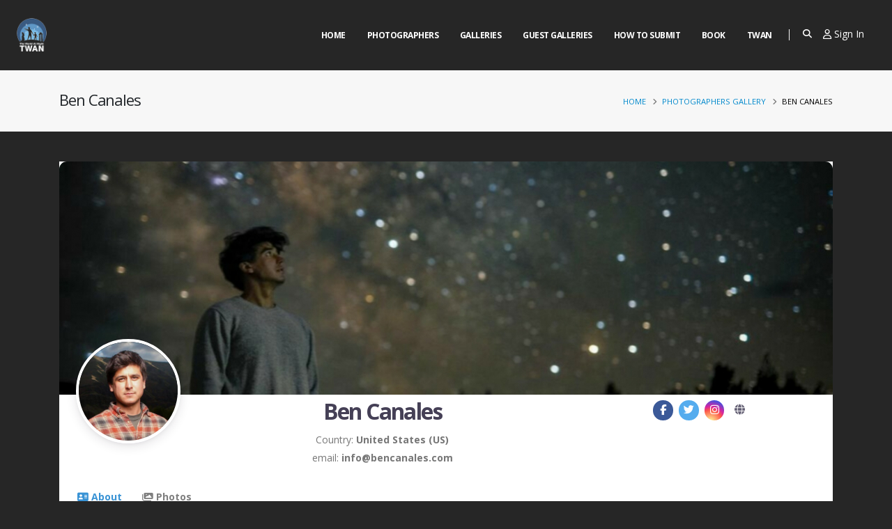

--- FILE ---
content_type: text/html; charset=UTF-8
request_url: https://twanight.org/profile/ben-canales/
body_size: 26930
content:
<!DOCTYPE html><html><head>  <script async src="https://www.googletagmanager.com/gtag/js?id=G-HDBVBY6JDZ"></script> <script>window.dataLayer=window.dataLayer||[];function gtag(){dataLayer.push(arguments);}
gtag('js',new Date());gtag('config','G-HDBVBY6JDZ');</script> <meta charset="utf-8"><meta http-equiv="X-UA-Compatible" content="IE=edge"><title>TWAN | Ben Canales</title><meta name="description" content="Innovative night photographer and videographer based in Oregon who often presents human elements in his images."><meta name="keywords" content="HTML5 Template"><meta property="og:site_name" content="TWAN"><meta property="og:type" content="website"><meta property="og:image" content="/og-image.jpg"><meta property="og:image:alt" content="Innovative night photographer and videographer based in Oregon who often presents human elements in his images."><meta property="og:title" content="TWAN | Ben Canales"><meta property="og:description" content="Innovative night photographer and videographer based in Oregon who often presents human elements in his images."><meta property="og:profile:first_name" content="Ben"><meta property="og:profile:last_name" content="Canales"><meta property="og:profile:gender" content="Male"><meta property="og:url" content="https://twanight.org/profile/ben-canales"><meta property="og:locale" content="en_US"><meta property="og:locale:alternate" content="en_US"><meta name="twitter:card" content="/og-image.jpg"><meta name="twitter:site" content="@twanight"><meta name="twitter:creator" content="@twanight"><meta name="twitter:title" content="TWAN | Ben Canales"><meta name="twitter:description" content="Innovative night photographer and videographer based in Oregon who often presents human elements in his images."><meta name="twitter:image" content="/og-image.jpg"><link rel=apple-touch-icon sizes=180x180 href=/apple-touch-icon.png><link rel=icon type=image/png sizes=32x32 href=/favicon-32x32.png><link rel=icon type=image/png sizes=16x16 href=/favicon-16x16.png><link rel=manifest href=/site.webmanifest><link rel=mask-icon href=/safari-pinned-tab.svg color=#5bbad5><meta name="apple-mobile-web-app-title" content="Twan"><meta name="application-name" content="Twan"><meta name="msapplication-TileColor" content="#2b5797"><meta name="msapplication-TileImage" content="/mstile-144x144.png"><meta name="theme-color" content="#ffffff"><meta name="viewport" content="width=device-width, initial-scale=1, minimum-scale=1.0, shrink-to-fit=no"> <script src=https://www.google.com/recaptcha/api.js async defer></script> <script>var _info={templateUrl:'https://twanight.org/wp-content/themes/twan/',};</script> <link href="https://fonts.googleapis.com/css?family=Open+Sans:300,400,600,700,800%7CShadows+Into+Light" rel=stylesheet type=text/css><link rel=stylesheet href=https://twanight.org/wp-content/cache/minify/35e05.css media=all> <script src=https://twanight.org/wp-content/cache/minify/ba824.js></script> <meta name='robots' content='max-image-preview:large'><link rel=dns-prefetch href=//use.fontawesome.com> <script>window._wpemojiSettings={"baseUrl":"https:\/\/s.w.org\/images\/core\/emoji\/14.0.0\/72x72\/","ext":".png","svgUrl":"https:\/\/s.w.org\/images\/core\/emoji\/14.0.0\/svg\/","svgExt":".svg","source":{"concatemoji":"https:\/\/twanight.org\/wp-includes\/js\/wp-emoji-release.min.js?ver=6.1.9"}};
/*! This file is auto-generated */
!function(e,a,t){var n,r,o,i=a.createElement("canvas"),p=i.getContext&&i.getContext("2d");function s(e,t){var a=String.fromCharCode,e=(p.clearRect(0,0,i.width,i.height),p.fillText(a.apply(this,e),0,0),i.toDataURL());return p.clearRect(0,0,i.width,i.height),p.fillText(a.apply(this,t),0,0),e===i.toDataURL()}function c(e){var t=a.createElement("script");t.src=e,t.defer=t.type="text/javascript",a.getElementsByTagName("head")[0].appendChild(t)}for(o=Array("flag","emoji"),t.supports={everything:!0,everythingExceptFlag:!0},r=0;r<o.length;r++)t.supports[o[r]]=function(e){if(p&&p.fillText)switch(p.textBaseline="top",p.font="600 32px Arial",e){case"flag":return s([127987,65039,8205,9895,65039],[127987,65039,8203,9895,65039])?!1:!s([55356,56826,55356,56819],[55356,56826,8203,55356,56819])&&!s([55356,57332,56128,56423,56128,56418,56128,56421,56128,56430,56128,56423,56128,56447],[55356,57332,8203,56128,56423,8203,56128,56418,8203,56128,56421,8203,56128,56430,8203,56128,56423,8203,56128,56447]);case"emoji":return!s([129777,127995,8205,129778,127999],[129777,127995,8203,129778,127999])}return!1}(o[r]),t.supports.everything=t.supports.everything&&t.supports[o[r]],"flag"!==o[r]&&(t.supports.everythingExceptFlag=t.supports.everythingExceptFlag&&t.supports[o[r]]);t.supports.everythingExceptFlag=t.supports.everythingExceptFlag&&!t.supports.flag,t.DOMReady=!1,t.readyCallback=function(){t.DOMReady=!0},t.supports.everything||(n=function(){t.readyCallback()},a.addEventListener?(a.addEventListener("DOMContentLoaded",n,!1),e.addEventListener("load",n,!1)):(e.attachEvent("onload",n),a.attachEvent("onreadystatechange",function(){"complete"===a.readyState&&t.readyCallback()})),(e=t.source||{}).concatemoji?c(e.concatemoji):e.wpemoji&&e.twemoji&&(c(e.twemoji),c(e.wpemoji)))}(window,document,window._wpemojiSettings);</script> <style>img.wp-smiley,img.emoji{display:inline !important;border:none !important;box-shadow:none !important;height:1em !important;width:1em !important;margin:0
0.07em !important;vertical-align:-0.1em !important;background:none !important;padding:0
!important}</style><link rel=stylesheet href=https://twanight.org/wp-content/cache/minify/b8806.css media=all><style id=global-styles-inline-css>/*<![CDATA[*/body{--wp--preset--color--black:#000;--wp--preset--color--cyan-bluish-gray:#abb8c3;--wp--preset--color--white:#fff;--wp--preset--color--pale-pink:#f78da7;--wp--preset--color--vivid-red:#cf2e2e;--wp--preset--color--luminous-vivid-orange:#ff6900;--wp--preset--color--luminous-vivid-amber:#fcb900;--wp--preset--color--light-green-cyan:#7bdcb5;--wp--preset--color--vivid-green-cyan:#00d084;--wp--preset--color--pale-cyan-blue:#8ed1fc;--wp--preset--color--vivid-cyan-blue:#0693e3;--wp--preset--color--vivid-purple:#9b51e0;--wp--preset--gradient--vivid-cyan-blue-to-vivid-purple:linear-gradient(135deg,rgba(6,147,227,1) 0%,rgb(155,81,224) 100%);--wp--preset--gradient--light-green-cyan-to-vivid-green-cyan:linear-gradient(135deg,rgb(122,220,180) 0%,rgb(0,208,130) 100%);--wp--preset--gradient--luminous-vivid-amber-to-luminous-vivid-orange:linear-gradient(135deg,rgba(252,185,0,1) 0%,rgba(255,105,0,1) 100%);--wp--preset--gradient--luminous-vivid-orange-to-vivid-red:linear-gradient(135deg,rgba(255,105,0,1) 0%,rgb(207,46,46) 100%);--wp--preset--gradient--very-light-gray-to-cyan-bluish-gray:linear-gradient(135deg,rgb(238,238,238) 0%,rgb(169,184,195) 100%);--wp--preset--gradient--cool-to-warm-spectrum:linear-gradient(135deg,rgb(74,234,220) 0%,rgb(151,120,209) 20%,rgb(207,42,186) 40%,rgb(238,44,130) 60%,rgb(251,105,98) 80%,rgb(254,248,76) 100%);--wp--preset--gradient--blush-light-purple:linear-gradient(135deg,rgb(255,206,236) 0%,rgb(152,150,240) 100%);--wp--preset--gradient--blush-bordeaux:linear-gradient(135deg,rgb(254,205,165) 0%,rgb(254,45,45) 50%,rgb(107,0,62) 100%);--wp--preset--gradient--luminous-dusk:linear-gradient(135deg,rgb(255,203,112) 0%,rgb(199,81,192) 50%,rgb(65,88,208) 100%);--wp--preset--gradient--pale-ocean:linear-gradient(135deg,rgb(255,245,203) 0%,rgb(182,227,212) 50%,rgb(51,167,181) 100%);--wp--preset--gradient--electric-grass:linear-gradient(135deg,rgb(202,248,128) 0%,rgb(113,206,126) 100%);--wp--preset--gradient--midnight:linear-gradient(135deg,rgb(2,3,129) 0%,rgb(40,116,252) 100%);--wp--preset--font-size--small:13px;--wp--preset--font-size--medium:20px;--wp--preset--font-size--large:36px;--wp--preset--font-size--x-large:42px;--wp--preset--spacing--20:0.44rem;--wp--preset--spacing--30:0.67rem;--wp--preset--spacing--40:1rem;--wp--preset--spacing--50:1.5rem;--wp--preset--spacing--60:2.25rem;--wp--preset--spacing--70:3.38rem;--wp--preset--spacing--80:5.06rem;--wp--preset--shadow--natural:6px 6px 9px rgba(0, 0, 0, 0.2);--wp--preset--shadow--deep:12px 12px 50px rgba(0, 0, 0, 0.4);--wp--preset--shadow--sharp:6px 6px 0px rgba(0, 0, 0, 0.2);--wp--preset--shadow--outlined:6px 6px 0px -3px rgba(255, 255, 255, 1), 6px 6px rgba(0, 0, 0, 1);--wp--preset--shadow--crisp:6px 6px 0px rgba(0, 0, 0, 1)}:where(.is-layout-flex){gap:0.5em}:where(.is-layout-grid){gap:0.5em}body .is-layout-flow>.alignleft{float:left;margin-inline-start:0;margin-inline-end:2em}body .is-layout-flow>.alignright{float:right;margin-inline-start:2em;margin-inline-end:0}body .is-layout-flow>.aligncenter{margin-left:auto !important;margin-right:auto !important}body .is-layout-constrained>.alignleft{float:left;margin-inline-start:0;margin-inline-end:2em}body .is-layout-constrained>.alignright{float:right;margin-inline-start:2em;margin-inline-end:0}body .is-layout-constrained>.aligncenter{margin-left:auto !important;margin-right:auto !important}body .is-layout-constrained>:where(:not(.alignleft):not(.alignright):not(.alignfull)){max-width:var(--wp--style--global--content-size);margin-left:auto !important;margin-right:auto !important}body .is-layout-constrained>.alignwide{max-width:var(--wp--style--global--wide-size)}body .is-layout-flex{display:flex}body .is-layout-flex{flex-wrap:wrap;align-items:center}body .is-layout-flex>*{margin:0}body .is-layout-grid{display:grid}body .is-layout-grid>*{margin:0}:where(.wp-block-columns.is-layout-flex){gap:2em}:where(.wp-block-columns.is-layout-grid){gap:2em}:where(.wp-block-post-template.is-layout-flex){gap:1.25em}:where(.wp-block-post-template.is-layout-grid){gap:1.25em}.has-black-color{color:var(--wp--preset--color--black) !important}.has-cyan-bluish-gray-color{color:var(--wp--preset--color--cyan-bluish-gray) !important}.has-white-color{color:var(--wp--preset--color--white) !important}.has-pale-pink-color{color:var(--wp--preset--color--pale-pink) !important}.has-vivid-red-color{color:var(--wp--preset--color--vivid-red) !important}.has-luminous-vivid-orange-color{color:var(--wp--preset--color--luminous-vivid-orange) !important}.has-luminous-vivid-amber-color{color:var(--wp--preset--color--luminous-vivid-amber) !important}.has-light-green-cyan-color{color:var(--wp--preset--color--light-green-cyan) !important}.has-vivid-green-cyan-color{color:var(--wp--preset--color--vivid-green-cyan) !important}.has-pale-cyan-blue-color{color:var(--wp--preset--color--pale-cyan-blue) !important}.has-vivid-cyan-blue-color{color:var(--wp--preset--color--vivid-cyan-blue) !important}.has-vivid-purple-color{color:var(--wp--preset--color--vivid-purple) !important}.has-black-background-color{background-color:var(--wp--preset--color--black) !important}.has-cyan-bluish-gray-background-color{background-color:var(--wp--preset--color--cyan-bluish-gray) !important}.has-white-background-color{background-color:var(--wp--preset--color--white) !important}.has-pale-pink-background-color{background-color:var(--wp--preset--color--pale-pink) !important}.has-vivid-red-background-color{background-color:var(--wp--preset--color--vivid-red) !important}.has-luminous-vivid-orange-background-color{background-color:var(--wp--preset--color--luminous-vivid-orange) !important}.has-luminous-vivid-amber-background-color{background-color:var(--wp--preset--color--luminous-vivid-amber) !important}.has-light-green-cyan-background-color{background-color:var(--wp--preset--color--light-green-cyan) !important}.has-vivid-green-cyan-background-color{background-color:var(--wp--preset--color--vivid-green-cyan) !important}.has-pale-cyan-blue-background-color{background-color:var(--wp--preset--color--pale-cyan-blue) !important}.has-vivid-cyan-blue-background-color{background-color:var(--wp--preset--color--vivid-cyan-blue) !important}.has-vivid-purple-background-color{background-color:var(--wp--preset--color--vivid-purple) !important}.has-black-border-color{border-color:var(--wp--preset--color--black) !important}.has-cyan-bluish-gray-border-color{border-color:var(--wp--preset--color--cyan-bluish-gray) !important}.has-white-border-color{border-color:var(--wp--preset--color--white) !important}.has-pale-pink-border-color{border-color:var(--wp--preset--color--pale-pink) !important}.has-vivid-red-border-color{border-color:var(--wp--preset--color--vivid-red) !important}.has-luminous-vivid-orange-border-color{border-color:var(--wp--preset--color--luminous-vivid-orange) !important}.has-luminous-vivid-amber-border-color{border-color:var(--wp--preset--color--luminous-vivid-amber) !important}.has-light-green-cyan-border-color{border-color:var(--wp--preset--color--light-green-cyan) !important}.has-vivid-green-cyan-border-color{border-color:var(--wp--preset--color--vivid-green-cyan) !important}.has-pale-cyan-blue-border-color{border-color:var(--wp--preset--color--pale-cyan-blue) !important}.has-vivid-cyan-blue-border-color{border-color:var(--wp--preset--color--vivid-cyan-blue) !important}.has-vivid-purple-border-color{border-color:var(--wp--preset--color--vivid-purple) !important}.has-vivid-cyan-blue-to-vivid-purple-gradient-background{background:var(--wp--preset--gradient--vivid-cyan-blue-to-vivid-purple) !important}.has-light-green-cyan-to-vivid-green-cyan-gradient-background{background:var(--wp--preset--gradient--light-green-cyan-to-vivid-green-cyan) !important}.has-luminous-vivid-amber-to-luminous-vivid-orange-gradient-background{background:var(--wp--preset--gradient--luminous-vivid-amber-to-luminous-vivid-orange) !important}.has-luminous-vivid-orange-to-vivid-red-gradient-background{background:var(--wp--preset--gradient--luminous-vivid-orange-to-vivid-red) !important}.has-very-light-gray-to-cyan-bluish-gray-gradient-background{background:var(--wp--preset--gradient--very-light-gray-to-cyan-bluish-gray) !important}.has-cool-to-warm-spectrum-gradient-background{background:var(--wp--preset--gradient--cool-to-warm-spectrum) !important}.has-blush-light-purple-gradient-background{background:var(--wp--preset--gradient--blush-light-purple) !important}.has-blush-bordeaux-gradient-background{background:var(--wp--preset--gradient--blush-bordeaux) !important}.has-luminous-dusk-gradient-background{background:var(--wp--preset--gradient--luminous-dusk) !important}.has-pale-ocean-gradient-background{background:var(--wp--preset--gradient--pale-ocean) !important}.has-electric-grass-gradient-background{background:var(--wp--preset--gradient--electric-grass) !important}.has-midnight-gradient-background{background:var(--wp--preset--gradient--midnight) !important}.has-small-font-size{font-size:var(--wp--preset--font-size--small) !important}.has-medium-font-size{font-size:var(--wp--preset--font-size--medium) !important}.has-large-font-size{font-size:var(--wp--preset--font-size--large) !important}.has-x-large-font-size{font-size:var(--wp--preset--font-size--x-large) !important}:where(.wp-block-columns.is-layout-flex){gap:2em}:where(.wp-block-columns.is-layout-grid){gap:2em}.wp-block-pullquote{font-size:1.5em;line-height:1.6}.wp-block-navigation a:where(:not(.wp-element-button)){color:inherit}:where(.wp-block-post-template.is-layout-flex){gap:1.25em}:where(.wp-block-post-template.is-layout-grid){gap:1.25em}/*]]>*/</style><link rel=stylesheet href=https://twanight.org/wp-content/cache/minify/e1506.css media=all><style id=ayecode-ui-inline-css>body.modal-open
#wpadminbar{z-index:999}.embed-responsive-16by9 .fluid-width-video-wrapper{padding:0!important;position:initial}</style><link rel=stylesheet href=https://twanight.org/wp-content/cache/minify/939aa.css media=all><link rel=stylesheet id=font-awesome-css href='https://use.fontawesome.com/releases/v6.7.2/css/all.css?wpfas=true' type=text/css media=all> <script src=https://twanight.org/wp-content/cache/minify/51eaf.js></script> <script id=bootstrap-js-bundle-js-after>function aui_init_greedy_nav(){jQuery('nav.greedy').each(function(i,obj){if(jQuery(this).hasClass("being-greedy")){return true}jQuery(this).addClass('navbar-expand');jQuery(this).off('shown.bs.tab').on('shown.bs.tab',function(e){if(jQuery(e.target).closest('.dropdown-menu').hasClass('greedy-links')){jQuery(e.target).closest('.greedy').find('.greedy-btn.dropdown').attr('aria-expanded','false');jQuery(e.target).closest('.greedy-links').removeClass('show').addClass('d-none')}});jQuery(document).off('mousemove','.greedy-btn').on('mousemove','.greedy-btn',function(e){jQuery('.dropdown-menu.greedy-links').removeClass('d-none')});var $vlinks='';var $dDownClass='';var ddItemClass='greedy-nav-item';if(jQuery(this).find('.navbar-nav').length){if(jQuery(this).find('.navbar-nav').hasClass("being-greedy")){return true}$vlinks=jQuery(this).find('.navbar-nav').addClass("being-greedy w-100").removeClass('overflow-hidden')}else if(jQuery(this).find('.nav').length){if(jQuery(this).find('.nav').hasClass("being-greedy")){return true}$vlinks=jQuery(this).find('.nav').addClass("being-greedy w-100").removeClass('overflow-hidden');$dDownClass=' mt-0 p-0 zi-5 ';ddItemClass+=' mt-0 me-0'}else{return false}jQuery($vlinks).append('<li class="nav-item list-unstyled ml-auto greedy-btn d-none dropdown"><button data-bs-toggle=collapse class="nav-link greedy-nav-link" role=button><i class="fas fa-ellipsis-h"></i> <span class="greedy-count badge bg-dark rounded-pill"></span></button><ul class="greedy-links dropdown-menu dropdown-menu-end '+$dDownClass+'"></ul></li>');var $hlinks=jQuery(this).find('.greedy-links');var $btn=jQuery(this).find('.greedy-btn');var numOfItems=0;var totalSpace=0;var closingTime=1000;var breakWidths=[];$vlinks.children().outerWidth(function(i,w){totalSpace+=w;numOfItems+=1;breakWidths.push(totalSpace)});var availableSpace,numOfVisibleItems,requiredSpace,buttonSpace,timer;function check(){buttonSpace=$btn.width();availableSpace=$vlinks.width()-10;numOfVisibleItems=$vlinks.children().length;requiredSpace=breakWidths[numOfVisibleItems-1];if(numOfVisibleItems>1&&requiredSpace>availableSpace){var $li=$vlinks.children().last().prev();$li.removeClass('nav-item').addClass(ddItemClass);if(!jQuery($hlinks).children().length){$li.find('.nav-link').addClass('w-100 dropdown-item rounded-0 rounded-bottom')}else{jQuery($hlinks).find('.nav-link').removeClass('rounded-top');$li.find('.nav-link').addClass('w-100 dropdown-item rounded-0 rounded-top')}$li.prependTo($hlinks);numOfVisibleItems-=1;check()}else if(availableSpace>breakWidths[numOfVisibleItems]){$hlinks.children().first().insertBefore($btn);numOfVisibleItems+=1;check()}jQuery($btn).find(".greedy-count").html(numOfItems-numOfVisibleItems);if(numOfVisibleItems===numOfItems){$btn.addClass('d-none')}else $btn.removeClass('d-none')}jQuery(window).on("resize",function(){check()});check()})}function aui_select2_locale(){var aui_select2_params={"i18n_select_state_text":"Select an option\u2026","i18n_no_matches":"No matches found","i18n_ajax_error":"Loading failed","i18n_input_too_short_1":"Please enter 1 or more characters","i18n_input_too_short_n":"Please enter %item% or more characters","i18n_input_too_long_1":"Please delete 1 character","i18n_input_too_long_n":"Please delete %item% characters","i18n_selection_too_long_1":"You can only select 1 item","i18n_selection_too_long_n":"You can only select %item% items","i18n_load_more":"Loading more results\u2026","i18n_searching":"Searching\u2026"};return{theme:"bootstrap-5",width:jQuery(this).data('width')?jQuery(this).data('width'):jQuery(this).hasClass('w-100')?'100%':'style',placeholder:jQuery(this).data('placeholder'),language:{errorLoading:function(){return aui_select2_params.i18n_searching},inputTooLong:function(args){var overChars=args.input.length-args.maximum;if(1===overChars){return aui_select2_params.i18n_input_too_long_1}return aui_select2_params.i18n_input_too_long_n.replace('%item%',overChars)},inputTooShort:function(args){var remainingChars=args.minimum-args.input.length;if(1===remainingChars){return aui_select2_params.i18n_input_too_short_1}return aui_select2_params.i18n_input_too_short_n.replace('%item%',remainingChars)},loadingMore:function(){return aui_select2_params.i18n_load_more},maximumSelected:function(args){if(args.maximum===1){return aui_select2_params.i18n_selection_too_long_1}return aui_select2_params.i18n_selection_too_long_n.replace('%item%',args.maximum)},noResults:function(){return aui_select2_params.i18n_no_matches},searching:function(){return aui_select2_params.i18n_searching}}}}function aui_init_select2(){var select2_args=jQuery.extend({},aui_select2_locale());jQuery("select.aui-select2").each(function(){if(!jQuery(this).hasClass("select2-hidden-accessible")){jQuery(this).select2(select2_args)}})}function aui_time_ago(selector){var aui_timeago_params={"prefix_ago":"","suffix_ago":" ago","prefix_after":"after ","suffix_after":"","seconds":"less than a minute","minute":"about a minute","minutes":"%d minutes","hour":"about an hour","hours":"about %d hours","day":"a day","days":"%d days","month":"about a month","months":"%d months","year":"about a year","years":"%d years"};var templates={prefix:aui_timeago_params.prefix_ago,suffix:aui_timeago_params.suffix_ago,seconds:aui_timeago_params.seconds,minute:aui_timeago_params.minute,minutes:aui_timeago_params.minutes,hour:aui_timeago_params.hour,hours:aui_timeago_params.hours,day:aui_timeago_params.day,days:aui_timeago_params.days,month:aui_timeago_params.month,months:aui_timeago_params.months,year:aui_timeago_params.year,years:aui_timeago_params.years};var template=function(t,n){return templates[t]&&templates[t].replace(/%d/i,Math.abs(Math.round(n)))};var timer=function(time){if(!time)return;time=time.replace(/\.\d+/,"");time=time.replace(/-/,"/").replace(/-/,"/");time=time.replace(/T/," ").replace(/Z/," UTC");time=time.replace(/([\+\-]\d\d)\:?(\d\d)/," $1$2");time=new Date(time*1000||time);var now=new Date();var seconds=((now.getTime()-time)*.001)>>0;var minutes=seconds/60;var hours=minutes/60;var days=hours/24;var years=days/365;return templates.prefix+(seconds<45&&template('seconds',seconds)||seconds<90&&template('minute',1)||minutes<45&&template('minutes',minutes)||minutes<90&&template('hour',1)||hours<24&&template('hours',hours)||hours<42&&template('day',1)||days<30&&template('days',days)||days<45&&template('month',1)||days<365&&template('months',days/30)||years<1.5&&template('year',1)||template('years',years))+templates.suffix};var elements=document.getElementsByClassName(selector);if(selector&&elements&&elements.length){for(var i in elements){var $el=elements[i];if(typeof $el==='object'){$el.innerHTML='<i class="far fa-clock"></i> '+timer($el.getAttribute('title')||$el.getAttribute('datetime'))}}}setTimeout(function(){aui_time_ago(selector)},60000)}function aui_init_tooltips(){jQuery('[data-bs-toggle="tooltip"]').tooltip();jQuery('[data-bs-toggle="popover"]').popover();jQuery('[data-bs-toggle="popover-html"]').popover({html:true,sanitize:false});jQuery('[data-bs-toggle="popover"],[data-bs-toggle="popover-html"]').on('inserted.bs.popover',function(){jQuery('body > .popover').wrapAll("<div class=bsui />")})}$aui_doing_init_flatpickr=false;function aui_init_flatpickr(){if(typeof jQuery.fn.flatpickr==="function"&&!$aui_doing_init_flatpickr){$aui_doing_init_flatpickr=true;try{flatpickr.localize({weekdays:{shorthand:['Sun','Mon','Tue','Wed','Thu','Fri','Sat'],longhand:['Sun','Mon','Tue','Wed','Thu','Fri','Sat'],},months:{shorthand:['Jan','Feb','Mar','Apr','May','Jun','Jul','Aug','Sep','Oct','Nov','Dec'],longhand:['January','February','March','April','May','June','July','August','September','October','November','December'],},daysInMonth:[31,28,31,30,31,30,31,31,30,31,30,31],firstDayOfWeek:1,ordinal:function(nth){var s=nth%100;if(s>3&&s<21)return"th";switch(s%10){case 1:return"st";case 2:return"nd";case 3:return"rd";default:return"th"}},rangeSeparator:' to ',weekAbbreviation:'Wk',scrollTitle:'Scroll to increment',toggleTitle:'Click to toggle',amPM:['AM','PM'],yearAriaLabel:'Year',hourAriaLabel:'Hour',minuteAriaLabel:'Minute',time_24hr:false})}catch(err){console.log(err.message)}jQuery('input[data-aui-init="flatpickr"]:not(.flatpickr-input)').flatpickr()}$aui_doing_init_flatpickr=false}$aui_doing_init_iconpicker=false;function aui_init_iconpicker(){if(typeof jQuery.fn.iconpicker==="function"&&!$aui_doing_init_iconpicker){$aui_doing_init_iconpicker=true;jQuery('input[data-aui-init="iconpicker"]:not(.iconpicker-input)').iconpicker()}$aui_doing_init_iconpicker=false}function aui_modal_iframe($title,$url,$footer,$dismissible,$class,$dialog_class,$body_class,responsive){if(!$body_class){$body_class='p-0'}var wClass='text-center position-absolute w-100 text-dark overlay overlay-white p-0 m-0 d-flex justify-content-center align-items-center';var wStyle='';var sStyle='';var $body="",sClass="w-100 p-0 m-0";if(responsive){$body+='<div class="embed-responsive embed-responsive-16by9 ratio ratio-16x9">';wClass+=' h-100';sClass+=' embed-responsive-item'}else{wClass+=' vh-100';sClass+=' vh-100';wStyle+=' height: 90vh !important;';sStyle+=' height: 90vh !important;'}$body+='<div class="ac-preview-loading '+wClass+'" style="left:0;top:0;'+wStyle+'"><div class=spinner-border role=status></div></div>';$body+='<iframe id=embedModal-iframe class="'+sClass+'" style="'+sStyle+'" src width=100% height=100% frameborder=0 allowtransparency=true></iframe>';if(responsive){$body+='</div>'}$m=aui_modal($title,$body,$footer,$dismissible,$class,$dialog_class,$body_class);const auiModal=document.getElementById('aui-modal');auiModal.addEventListener('shown.bs.modal',function(e){iFrame=jQuery('#embedModal-iframe');jQuery('.ac-preview-loading').removeClass('d-none').addClass('d-flex');iFrame.attr({src:$url});iFrame.load(function(){jQuery('.ac-preview-loading').removeClass('d-flex').addClass('d-none')})});return $m}function aui_modal($title,$body,$footer,$dismissible,$class,$dialog_class,$body_class){if(!$class){$class=''}if(!$dialog_class){$dialog_class=''}if(!$body){$body='<div class=text-center><div class=spinner-border role=status></div></div>'}jQuery('.aui-modal').remove();jQuery('.modal-backdrop').remove();jQuery('body').css({overflow:'','padding-right':''});var $modal='';$modal+='<div id=aui-modal class="modal aui-modal fade shadow bsui '+$class+'" tabindex=-1>'+'<div class="modal-dialog modal-dialog-centered '+$dialog_class+'">'+'<div class="modal-content border-0 shadow">';if($title){$modal+='<div class=modal-header>'+'<h5 class="modal-title">'+$title+'</h5>';if($dismissible){$modal+='<button type=button class=btn-close data-bs-dismiss=modal aria-label=Close>'+'</button>'}$modal+='</div>'}$modal+='<div class="modal-body '+$body_class+'">'+$body+'</div>';if($footer){$modal+='<div class=modal-footer>'+$footer+'</div>'}$modal+='</div>'+'</div>'+'</div>';jQuery('body').append($modal);const ayeModal=new bootstrap.Modal('.aui-modal',{});ayeModal.show()}function aui_conditional_fields(form){jQuery(form).find(".aui-conditional-field").each(function(){var $element_require=jQuery(this).data('element-require');if($element_require){$element_require=$element_require.replace("&#039;","'");$element_require=$element_require.replace("&quot;",'"');if(aui_check_form_condition($element_require,form)){jQuery(this).removeClass('d-none')}else{jQuery(this).addClass('d-none')}}})}function aui_check_form_condition(condition,form){if(form){condition=condition.replace(/\(form\)/g,"('"+form+"')")}return new Function("return "+condition+";")()}jQuery.fn.aui_isOnScreen=function(){var win=jQuery(window);var viewport={top:win.scrollTop(),left:win.scrollLeft()};viewport.right=viewport.left+win.width();viewport.bottom=viewport.top+win.height();var bounds=this.offset();bounds.right=bounds.left+this.outerWidth();bounds.bottom=bounds.top+this.outerHeight();return(!(viewport.right<bounds.left||viewport.left>bounds.right||viewport.bottom<bounds.top||viewport.top>bounds.bottom))};function aui_carousel_maybe_show_multiple_items($carousel){var $items={};var $item_count=0;if(!jQuery($carousel).find('.carousel-inner-original').length){jQuery($carousel).append('<div class="carousel-inner-original d-none">'+jQuery($carousel).find('.carousel-inner').html().replaceAll('carousel-item','not-carousel-item')+'</div>')}jQuery($carousel).find('.carousel-inner-original .not-carousel-item').each(function(){$items[$item_count]=jQuery(this).html();$item_count++});if(!$item_count){return}if(jQuery(window).width()<=576){if(jQuery($carousel).find('.carousel-inner').hasClass('aui-multiple-items')&&jQuery($carousel).find('.carousel-inner-original').length){jQuery($carousel).find('.carousel-inner').removeClass('aui-multiple-items').html(jQuery($carousel).find('.carousel-inner-original').html().replaceAll('not-carousel-item','carousel-item'));jQuery($carousel).find(".carousel-indicators li").removeClass("d-none")}}else{var $md_count=jQuery($carousel).data('limit_show');var $md_cols_count=jQuery($carousel).data('cols_show');var $new_items='';var $new_items_count=0;var $new_item_count=0;var $closed=true;Object.keys($items).forEach(function(key,index){if(index!=0&&Number.isInteger(index/$md_count)){$new_items+='</div></div>';$closed=true}if(index==0||Number.isInteger(index/$md_count)){$row_cols_class=$md_cols_count?' g-lg-4 g-3 row-cols-1 row-cols-lg-'+$md_cols_count:'';$active=index==0?'active':'';$new_items+='<div class="carousel-item '+$active+'"><div class="row'+$row_cols_class+' ">';$closed=false;$new_items_count++;$new_item_count=0}$new_items+='<div class="col ">'+$items[index]+'</div>';$new_item_count++});if(!$closed){if($md_count-$new_item_count>0){$placeholder_count=$md_count-$new_item_count;while($placeholder_count>0){$new_items+='<div class="col "></div>';$placeholder_count--}}$new_items+='</div></div>'}jQuery($carousel).find('.carousel-inner').addClass('aui-multiple-items').html($new_items);jQuery($carousel).find('.carousel-item.active img').each(function(){if(real_srcset=jQuery(this).attr("data-srcset")){if(!jQuery(this).attr("srcset"))jQuery(this).attr("srcset",real_srcset)}if(real_src=jQuery(this).attr("data-src")){if(!jQuery(this).attr("srcset"))jQuery(this).attr("src",real_src)}});$hide_count=$new_items_count-1;jQuery($carousel).find(".carousel-indicators li:gt("+$hide_count+")").addClass("d-none")}jQuery(window).trigger("aui_carousel_multiple")}function aui_init_carousel_multiple_items(){jQuery(window).on("resize",function(){jQuery('.carousel-multiple-items').each(function(){aui_carousel_maybe_show_multiple_items(this)})});jQuery('.carousel-multiple-items').each(function(){aui_carousel_maybe_show_multiple_items(this)})}function init_nav_sub_menus(){jQuery('.navbar-multi-sub-menus').each(function(i,obj){if(jQuery(this).hasClass("has-sub-sub-menus")){return true}jQuery(this).addClass('has-sub-sub-menus');jQuery(this).find('.dropdown-menu a.dropdown-toggle').on('click',function(e){var $el=jQuery(this);$el.toggleClass('active-dropdown');var $parent=jQuery(this).offsetParent(".dropdown-menu");if(!jQuery(this).next().hasClass('show')){jQuery(this).parents('.dropdown-menu').first().find('.show').removeClass("show")}var $subMenu=jQuery(this).next(".dropdown-menu");$subMenu.toggleClass('show');jQuery(this).parent("li").toggleClass('show');jQuery(this).parents('li.nav-item.dropdown.show').on('hidden.bs.dropdown',function(e){jQuery('.dropdown-menu .show').removeClass("show");$el.removeClass('active-dropdown')});if(!$parent.parent().hasClass('navbar-nav')){$el.next().addClass('position-relative border-top border-bottom')}return false})})}function aui_lightbox_embed($link,ele){ele.preventDefault();jQuery('.aui-carousel-modal').remove();var $modal='<div class="modal fade aui-carousel-modal bsui" id=aui-carousel-modal tabindex=-1 role=dialog aria-labelledby=aui-modal-title aria-hidden=true><div class="modal-dialog modal-dialog-centered modal-xl mw-100"><div class="modal-content bg-transparent border-0 shadow-none"><div class=modal-header><h5 class="modal-title" id="aui-modal-title"></h5></div><div class="modal-body text-center"><i class="fas fa-circle-notch fa-spin fa-3x"></i></div></div></div></div>';jQuery('body').append($modal);const ayeModal=new bootstrap.Modal('.aui-carousel-modal',{});const myModalEl=document.getElementById('aui-carousel-modal');myModalEl.addEventListener('hidden.bs.modal',event=>{jQuery(".aui-carousel-modal iframe").attr('src','')});jQuery('.aui-carousel-modal').on('shown.bs.modal',function(e){jQuery('.aui-carousel-modal .carousel-item.active').find('iframe').each(function(){var $iframe=jQuery(this);$iframe.parent().find('.ac-preview-loading').removeClass('d-none').addClass('d-flex');if(!$iframe.attr('src')&&$iframe.data('src')){$iframe.attr('src',$iframe.data('src'))}$iframe.on('load',function(){setTimeout(function(){$iframe.parent().find('.ac-preview-loading').removeClass('d-flex').addClass('d-none')},1250)})})});$container=jQuery($link).closest('.aui-gallery');$clicked_href=jQuery($link).attr('href');$images=[];$container.find('.aui-lightbox-image, .aui-lightbox-iframe').each(function(){var a=this;var href=jQuery(a).attr('href');if(href){$images.push(href)}});if($images.length){var $carousel='<div id=aui-embed-slider-modal class="carousel slide" >';if($images.length>1){$i=0;$carousel+='<ol class="carousel-indicators position-fixed">';$container.find('.aui-lightbox-image, .aui-lightbox-iframe').each(function(){$active=$clicked_href==jQuery(this).attr('href')?'active':'';$carousel+='<li data-bs-target=#aui-embed-slider-modal data-bs-slide-to="'+$i+'" class="'+$active+'"></li>';$i++});$carousel+='</ol>'}$i=0;$rtl_class='justify-content-start';$carousel+='<div class="carousel-inner d-flex align-items-center '+$rtl_class+'">';$container.find('.aui-lightbox-image').each(function(){var a=this;var href=jQuery(a).attr('href');$active=$clicked_href==jQuery(this).attr('href')?'active':'';$carousel+='<div class="carousel-item '+$active+'"><div>';var css_height=window.innerWidth>window.innerHeight?'90vh':'auto';var srcset=jQuery(a).find('img').attr('srcset');var sizes='';if(srcset){var sources=srcset.split(',').map(s=>{var parts=s.trim().split(' ');return{width:parseInt(parts[1].replace('w','')),descriptor:parts[1].replace('w','px')}}).sort((a,b)=>b.width-a.width);sizes=sources.map((source,index,array)=>{if(index===0){return`${source.descriptor}`}else{return`(max-width:${source.width-1}px)${array[index-1].descriptor}`}}).reverse().join(', ')}var img=href?jQuery(a).find('img').clone().attr('src',href).attr('sizes',sizes).removeClass().addClass('mx-auto d-block w-auto rounded').css({'max-height':css_height,'max-width':'98%'}).get(0).outerHTML:jQuery(a).find('img').clone().removeClass().addClass('mx-auto d-block w-auto rounded').css({'max-height':css_height,'max-width':'98%'}).get(0).outerHTML;$carousel+=img;if(jQuery(a).parent().find('.carousel-caption').length){$carousel+=jQuery(a).parent().find('.carousel-caption').clone().removeClass('sr-only visually-hidden').get(0).outerHTML}else if(jQuery(a).parent().find('.figure-caption').length){$carousel+=jQuery(a).parent().find('.figure-caption').clone().removeClass('sr-only visually-hidden').addClass('carousel-caption').get(0).outerHTML}$carousel+='</div></div>';$i++});$container.find('.aui-lightbox-iframe').each(function(){var a=this;var css_height=window.innerWidth>window.innerHeight?'90vh;':'auto;';var styleWidth=$images.length>1?'max-width:70%;':'';$active=$clicked_href==jQuery(this).attr('href')?'active':'';$carousel+='<div class="carousel-item '+$active+'"><div class="modal-xl mx-auto ratio ratio-16x9" style="max-height:'+css_height+styleWidth+'">';var url=jQuery(a).attr('href');var iframe='<div class="ac-preview-loading text-light d-none" style="left:0;top:0;height:'+css_height+'"><div class="spinner-border m-auto" role=status></div></div>';iframe+='<iframe class=aui-carousel-iframe style="height:'+css_height+'" src data-src="'+url+'?rel=0&amp;showinfo=0&amp;modestbranding=1&amp;autoplay=1" allow=autoplay></iframe>';var img=iframe;$carousel+=img;$carousel+='</div></div>';$i++});$carousel+='</div>';if($images.length>1){$carousel+='<a class=carousel-control-prev href=#aui-embed-slider-modal role=button data-bs-slide=prev>';$carousel+='<span class=carousel-control-prev-icon aria-hidden=true></span>';$carousel+=' <a class=carousel-control-next href=#aui-embed-slider-modal role=button data-bs-slide=next>';$carousel+='<span class=carousel-control-next-icon aria-hidden=true></span>';$carousel+='</a>'}$carousel+='</div>';var $close='<button type=button class="btn-close btn-close-white text-end position-fixed" style="right: 20px;top: 10px; z-index: 1055;" data-bs-dismiss=modal aria-label=Close></button>';jQuery('.aui-carousel-modal .modal-content').html($carousel).prepend($close);ayeModal.show();try{if('ontouchstart'in document.documentElement||navigator.maxTouchPoints>0){let _bsC=new bootstrap.Carousel('#aui-embed-slider-modal')}}catch(err){}}}function aui_init_lightbox_embed(){jQuery('.aui-lightbox-image, .aui-lightbox-iframe').off('click').on("click",function(ele){aui_lightbox_embed(this,ele)})}function aui_init_modal_iframe(){jQuery('.aui-has-embed, [data-aui-embed="iframe"]').each(function(e){if(!jQuery(this).hasClass('aui-modal-iframed')&&jQuery(this).data('embed-url')){jQuery(this).addClass('aui-modal-iframed');jQuery(this).on("click",function(e1){aui_modal_iframe('',jQuery(this).data('embed-url'),'',true,'','modal-lg','aui-modal-iframe p-0',true);return false})}})}$aui_doing_toast=false;function aui_toast($id,$type,$title,$title_small,$body,$time,$can_close){if($aui_doing_toast){setTimeout(function(){aui_toast($id,$type,$title,$title_small,$body,$time,$can_close)},500);return}$aui_doing_toast=true;if($can_close==null){$can_close=false}if($time==''||$time==null){$time=3000}if(document.getElementById($id)){jQuery('#'+$id).toast('show');setTimeout(function(){$aui_doing_toast=false},500);return}var uniqid=Date.now();if($id){uniqid=$id}$op="";$tClass='';$thClass='';$icon="";if($type=='success'){$op="opacity:.92;";$tClass='alert bg-success w-auto';$thClass='bg-transparent border-0 text-white';$icon="<div class='h5 m-0 p-0'><i class='fas fa-check-circle me-2'></i></div>"}else if($type=='error'||$type=='danger'){$op="opacity:.92;";$tClass='alert bg-danger  w-auto';$thClass='bg-transparent border-0 text-white';$icon="<div class='h5 m-0 p-0'><i class='far fa-times-circle me-2'></i></div>"}else if($type=='info'){$op="opacity:.92;";$tClass='alert bg-info  w-auto';$thClass='bg-transparent border-0 text-white';$icon="<div class='h5 m-0 p-0'><i class='fas fa-info-circle me-2'></i></div>"}else if($type=='warning'){$op="opacity:.92;";$tClass='alert bg-warning  w-auto';$thClass='bg-transparent border-0 text-dark';$icon="<div class='h5 m-0 p-0'><i class='fas fa-exclamation-triangle me-2'></i></div>"}if(!document.getElementById("aui-toasts")){jQuery('body').append('<div class=bsui id=aui-toasts><div class="position-fixed aui-toast-bottom-right pr-3 pe-3 mb-1" style="z-index: 500000;right: 0;bottom: 0;'+$op+'"></div></div>')}$toast='<div id="'+uniqid+'" class="toast fade hide shadow hover-shadow '+$tClass+'" style role=alert aria-live=assertive aria-atomic=true data-bs-delay="'+$time+'">';if($type||$title||$title_small){$toast+='<div class="toast-header '+$thClass+'">';if($icon){$toast+=$icon}if($title){$toast+='<strong class=me-auto>'+$title+'</strong>'}if($title_small){$toast+='<small>'+$title_small+'</small>'}if($can_close){$toast+='<button type=button class="ms-2 mb-1 btn-close" data-bs-dismiss=toast aria-label=Close></button>'}$toast+='</div>'}if($body){$toast+='<div class=toast-body>'+$body+'</div>'}$toast+='</div>';jQuery('.aui-toast-bottom-right').prepend($toast);jQuery('#'+uniqid).toast('show');setTimeout(function(){$aui_doing_toast=false},500)}function aui_init_counters(){const animNum=(EL)=>{if(EL._isAnimated)return;EL._isAnimated=true;let end=EL.dataset.auiend;let start=EL.dataset.auistart;let duration=EL.dataset.auiduration?EL.dataset.auiduration:2000;let seperator=EL.dataset.auisep?EL.dataset.auisep:'';jQuery(EL).prop('Counter',start).animate({Counter:end},{duration:Math.abs(duration),easing:'swing',step:function(now){const text=seperator?(Math.ceil(now)).toLocaleString('en-US'):Math.ceil(now);const html=seperator?text.split(",").map(n=>`<span class=count>${n}</span>`).join(","):text;if(seperator&&seperator!=','){html.replace(',',seperator)}jQuery(this).html(html)}})};const inViewport=(entries,observer)=>{entries.forEach(entry=>{if(entry.isIntersecting)animNum(entry.target)})};jQuery("[data-auicounter]").each((i,EL)=>{const observer=new IntersectionObserver(inViewport);observer.observe(EL)})}function aui_init(){aui_init_counters();init_nav_sub_menus();aui_init_tooltips();aui_init_select2();aui_init_flatpickr();aui_init_iconpicker();aui_init_greedy_nav();aui_time_ago('timeago');aui_init_carousel_multiple_items();aui_init_lightbox_embed();aui_init_modal_iframe()}jQuery(window).on("load",function(){aui_init()});jQuery(function($){var ua=navigator.userAgent.toLowerCase();var isiOS=ua.match(/(iphone|ipod|ipad)/);if(isiOS){var pS=0;pM=parseFloat($('body').css('marginTop'));$(document).on('show.bs.modal',function(){pS=window.scrollY;$('body').css({marginTop:-pS,overflow:'hidden',position:'fixed',})}).on('hidden.bs.modal',function(){$('body').css({marginTop:pM,overflow:'visible',position:'inherit',});window.scrollTo(0,pS)})}$(document).on('slide.bs.carousel',function(el){var $_modal=$(el.relatedTarget).closest('.aui-carousel-modal:visible').length?$(el.relatedTarget).closest('.aui-carousel-modal:visible'):'';if($_modal&&$_modal.find('.carousel-item iframe.aui-carousel-iframe').length){$_modal.find('.carousel-item.active iframe.aui-carousel-iframe').each(function(){if($(this).attr('src')){$(this).data('src',$(this).attr('src'));$(this).attr('src','')}});if($(el.relatedTarget).find('iframe.aui-carousel-iframe').length){$(el.relatedTarget).find('.ac-preview-loading').removeClass('d-none').addClass('d-flex');var $cIframe=$(el.relatedTarget).find('iframe.aui-carousel-iframe');if(!$cIframe.attr('src')&&$cIframe.data('src')){$cIframe.attr('src',$cIframe.data('src'))}$cIframe.on('load',function(){setTimeout(function(){$_modal.find('.ac-preview-loading').removeClass('d-flex').addClass('d-none')},1250)})}}})});var aui_confirm=function(message,okButtonText,cancelButtonText,isDelete,large){okButtonText=okButtonText||'Yes';cancelButtonText=cancelButtonText||'Cancel';message=message||'Are you sure?';sizeClass=large?'':'modal-sm';btnClass=isDelete?'btn-danger':'btn-primary';deferred=jQuery.Deferred();var $body="";$body+="<h3 class='h4 py-3 text-center text-dark'>"+message+"</h3>";$body+="<div class=d-flex>";$body+="<button class='btn btn-outline-secondary w-50 btn-round' data-bs-dismiss=modal  onclick=deferred.resolve(false);>"+cancelButtonText+"</button>";$body+="<button class='btn "+btnClass+" ms-2 w-50 btn-round' data-bs-dismiss=modal  onclick=deferred.resolve(true);>"+okButtonText+"</button>";$body+="</div>";$modal=aui_modal('',$body,'',false,'',sizeClass);return deferred.promise()};function aui_flip_color_scheme_on_scroll($value,$iframe){if(!$value)$value=window.scrollY;var navbar=$iframe?$iframe.querySelector('.color-scheme-flip-on-scroll'):document.querySelector('.color-scheme-flip-on-scroll');if(navbar==null)return;let cs_original=navbar.dataset.cso;let cs_scroll=navbar.dataset.css;if(!cs_scroll&&!cs_original){if(navbar.classList.contains('navbar-light')){cs_original='navbar-light';cs_scroll='navbar-dark'}else if(navbar.classList.contains('navbar-dark')){cs_original='navbar-dark';cs_scroll='navbar-light'}navbar.dataset.cso=cs_original;navbar.dataset.css=cs_scroll}if($value>0||navbar.classList.contains('nav-menu-open')){navbar.classList.remove(cs_original);navbar.classList.add(cs_scroll)}else{navbar.classList.remove(cs_scroll);navbar.classList.add(cs_original)}}window.onscroll=function(){aui_set_data_scroll();aui_flip_color_scheme_on_scroll()};function aui_set_data_scroll(){document.documentElement.dataset.scroll=window.scrollY}aui_set_data_scroll();aui_flip_color_scheme_on_scroll();</script> <script id=userswp-js-extra>var uwp_localize_data={"uwp_more_char_limit":"100","uwp_more_text":"more","uwp_less_text":"less","error":"Something went wrong.","error_retry":"Something went wrong, please retry.","uwp_more_ellipses_text":"...","ajaxurl":"https:\/\/twanight.org\/wp-admin\/admin-ajax.php","login_modal":"1","register_modal":"1","forgot_modal":"1","uwp_pass_strength":"0","uwp_strong_pass_msg":"Please enter valid strong password.","default_banner":"https:\/\/twanight.org\/wp-content\/plugins\/userswp\/assets\/images\/banner.png","basicNonce":"4706af0f02"};</script> <script src=https://twanight.org/wp-content/cache/minify/bcdb3.js></script> <script id=country-select-js-extra>/*<![CDATA[*/var uwp_country_data={"af":"Afghanistan (\u202b\u0627\u0641\u063a\u0627\u0646\u0633\u062a\u0627\u0646\u202c\u200e)","ax":"\u00c5land Islands (\u00c5land)","al":"Albania (Shqip\u00ebri)","dz":"Algeria (\u202b\u0627\u0644\u062c\u0632\u0627\u0626\u0631\u202c\u200e)","as":"American Samoa","ad":"Andorra","ao":"Angola","ai":"Anguilla","ag":"Antigua and Barbuda","ar":"Argentina","am":"Armenia (\u0540\u0561\u0575\u0561\u057d\u057f\u0561\u0576)","aw":"Aruba","au":"Australia","at":"Austria (\u00d6sterreich)","az":"Azerbaijan (Az\u0259rbaycan)","bs":"Bahamas","bh":"Bahrain (\u202b\u0627\u0644\u0628\u062d\u0631\u064a\u0646\u202c\u200e)","bd":"Bangladesh (\u09ac\u09be\u0982\u09b2\u09be\u09a6\u09c7\u09b6)","bb":"Barbados","by":"Belarus (\u0411\u0435\u043b\u0430\u0440\u0443\u0441\u044c)","be":"Belgium (Belgi\u00eb)","bz":"Belize","bj":"Benin (B\u00e9nin)","bm":"Bermuda","bt":"Bhutan (\u0f60\u0f56\u0fb2\u0f74\u0f42)","bo":"Bolivia","ba":"Bosnia and Herzegovina (\u0411\u043e\u0441\u043d\u0430 \u0438 \u0425\u0435\u0440\u0446\u0435\u0433\u043e\u0432\u0438\u043d\u0430)","bw":"Botswana","br":"Brazil (Brasil)","io":"British Indian Ocean Territory","vg":"British Virgin Islands","bn":"Brunei","bg":"Bulgaria (\u0411\u044a\u043b\u0433\u0430\u0440\u0438\u044f)","bf":"Burkina Faso","bi":"Burundi (Uburundi)","kh":"Cambodia (\u1780\u1798\u17d2\u1796\u17bb\u1787\u17b6)","cm":"Cameroon (Cameroun)","ca":"Canada","cv":"Cape Verde (Kabu Verdi)","bq":"Caribbean Netherlands","ky":"Cayman Islands","cf":"Central African Republic (R\u00e9publique Centrafricaine)","td":"Chad (Tchad)","cl":"Chile","cn":"China (\u4e2d\u56fd)","cx":"Christmas Island","cc":"Cocos (Keeling) Islands (Kepulauan Cocos (Keeling))","co":"Colombia","km":"Comoros (\u202b\u062c\u0632\u0631 \u0627\u0644\u0642\u0645\u0631\u202c\u200e)","cd":"Congo (DRC) (Jamhuri ya Kidemokrasia ya Kongo)","cg":"Congo (Republic) (Congo-Brazzaville)","ck":"Cook Islands","cr":"Costa Rica","ci":"C\u00f4te d\u2019Ivoire","hr":"Croatia (Hrvatska)","cu":"Cuba","cw":"Cura\u00e7ao","cy":"Cyprus (\u039a\u03cd\u03c0\u03c1\u03bf\u03c2)","cz":"Czech Republic (\u010cesk\u00e1 republika)","dk":"Denmark (Danmark)","dj":"Djibouti","dm":"Dominica","do":"Dominican Republic (Rep\u00fablica Dominicana)","ec":"Ecuador","eg":"Egypt (\u202b\u0645\u0635\u0631\u202c\u200e)","sv":"El Salvador","gq":"Equatorial Guinea (Guinea Ecuatorial)","er":"Eritrea","ee":"Estonia (Eesti)","et":"Ethiopia","fk":"Falkland Islands (Islas Malvinas)","fo":"Faroe Islands (F\u00f8royar)","fj":"Fiji","fi":"Finland (Suomi)","fr":"France","gf":"French Guiana (Guyane fran\u00e7aise)","pf":"French Polynesia (Polyn\u00e9sie fran\u00e7aise)","ga":"Gabon","gm":"Gambia","ge":"Georgia (\u10e1\u10d0\u10e5\u10d0\u10e0\u10d7\u10d5\u10d4\u10da\u10dd)","de":"Germany (Deutschland)","gh":"Ghana (Gaana)","gi":"Gibraltar","gr":"Greece (\u0395\u03bb\u03bb\u03ac\u03b4\u03b1)","gl":"Greenland (Kalaallit Nunaat)","gd":"Grenada","gp":"Guadeloupe","gu":"Guam","gt":"Guatemala","gg":"Guernsey","gn":"Guinea (Guin\u00e9e)","gw":"Guinea-Bissau (Guin\u00e9 Bissau)","gy":"Guyana","ht":"Haiti","hn":"Honduras","hk":"Hong Kong (\u9999\u6e2f)","hu":"Hungary (Magyarorsz\u00e1g)","is":"Iceland (\u00cdsland)","in":"India (\u092d\u093e\u0930\u0924)","id":"Indonesia","ir":"Iran (\u202b\u0627\u06cc\u0631\u0627\u0646\u202c\u200e)","iq":"Iraq (\u202b\u0627\u0644\u0639\u0631\u0627\u0642\u202c\u200e)","ie":"Ireland","im":"Isle of Man","il":"Israel (\u202b\u05d9\u05e9\u05e8\u05d0\u05dc\u202c\u200e)","it":"Italy (Italia)","jm":"Jamaica","jp":"Japan (\u65e5\u672c)","je":"Jersey","jo":"Jordan (\u202b\u0627\u0644\u0623\u0631\u062f\u0646\u202c\u200e)","kz":"Kazakhstan (\u041a\u0430\u0437\u0430\u0445\u0441\u0442\u0430\u043d)","ke":"Kenya","ki":"Kiribati","xk":"Kosovo (Kosov\u00eb)","kw":"Kuwait (\u202b\u0627\u0644\u0643\u0648\u064a\u062a\u202c\u200e)","kg":"Kyrgyzstan (\u041a\u044b\u0440\u0433\u044b\u0437\u0441\u0442\u0430\u043d)","la":"Laos (\u0ea5\u0eb2\u0ea7)","lv":"Latvia (Latvija)","lb":"Lebanon (\u202b\u0644\u0628\u0646\u0627\u0646\u202c\u200e)","ls":"Lesotho","lr":"Liberia","ly":"Libya (\u202b\u0644\u064a\u0628\u064a\u0627\u202c\u200e)","li":"Liechtenstein","lt":"Lithuania (Lietuva)","lu":"Luxembourg","mo":"Macau (\u6fb3\u9580)","mk":"Macedonia (FYROM) (\u041c\u0430\u043a\u0435\u0434\u043e\u043d\u0438\u0458\u0430)","mg":"Madagascar (Madagasikara)","mw":"Malawi","my":"Malaysia","mv":"Maldives","ml":"Mali","mt":"Malta","mh":"Marshall Islands","mq":"Martinique","mr":"Mauritania (\u202b\u0645\u0648\u0631\u064a\u062a\u0627\u0646\u064a\u0627\u202c\u200e)","mu":"Mauritius (Moris)","yt":"Mayotte","mx":"Mexico (M\u00e9xico)","fm":"Micronesia","md":"Moldova (Republica Moldova)","mc":"Monaco","mn":"Mongolia (\u041c\u043e\u043d\u0433\u043e\u043b)","me":"Montenegro (Crna Gora)","ms":"Montserrat","ma":"Morocco (\u202b\u0627\u0644\u0645\u063a\u0631\u0628\u202c\u200e)","mz":"Mozambique (Mo\u00e7ambique)","mm":"Myanmar (Burma) (\u1019\u103c\u1014\u103a\u1019\u102c)","na":"Namibia (Namibi\u00eb)","nr":"Nauru","np":"Nepal (\u0928\u0947\u092a\u093e\u0932)","nl":"Netherlands (Nederland)","nc":"New Caledonia (Nouvelle-Cal\u00e9donie)","nz":"New Zealand","ni":"Nicaragua","ne":"Niger (Nijar)","ng":"Nigeria","nu":"Niue","nf":"Norfolk Island","kp":"North Korea (\uc870\uc120 \ubbfc\uc8fc\uc8fc\uc758 \uc778\ubbfc \uacf5\ud654\uad6d)","mp":"Northern Mariana Islands","no":"Norway (Norge)","om":"Oman (\u202b\u0639\u064f\u0645\u0627\u0646\u202c\u200e)","pk":"Pakistan (\u202b\u067e\u0627\u06a9\u0633\u062a\u0627\u0646\u202c\u200e)","pw":"Palau","ps":"Palestine (\u202b\u0641\u0644\u0633\u0637\u064a\u0646\u202c\u200e)","pa":"Panama (Panam\u00e1)","pg":"Papua New Guinea","py":"Paraguay","pe":"Peru (Per\u00fa)","ph":"Philippines","pn":"Pitcairn Islands","pl":"Poland (Polska)","pt":"Portugal","pr":"Puerto Rico","qa":"Qatar (\u202b\u0642\u0637\u0631\u202c\u200e)","re":"R\u00e9union (La R\u00e9union)","ro":"Romania (Rom\u00e2nia)","ru":"Russia (\u0420\u043e\u0441\u0441\u0438\u044f)","rw":"Rwanda","bl":"Saint Barth\u00e9lemy (Saint-Barth\u00e9lemy)","sh":"Saint Helena","kn":"Saint Kitts and Nevis","lc":"Saint Lucia","mf":"Saint Martin (Saint-Martin (partie fran\u00e7aise))","pm":"Saint Pierre and Miquelon (Saint-Pierre-et-Miquelon)","vc":"Saint Vincent and the Grenadines","ws":"Samoa","sm":"San Marino","st":"S\u00e3o Tom\u00e9 and Pr\u00edncipe (S\u00e3o Tom\u00e9 e Pr\u00edncipe)","sa":"Saudi Arabia (\u202b\u0627\u0644\u0645\u0645\u0644\u0643\u0629 \u0627\u0644\u0639\u0631\u0628\u064a\u0629 \u0627\u0644\u0633\u0639\u0648\u062f\u064a\u0629\u202c\u200e)","xs":"Scotland","sn":"Senegal (S\u00e9n\u00e9gal)","rs":"Serbia (\u0421\u0440\u0431\u0438\u0458\u0430)","sc":"Seychelles","sl":"Sierra Leone","sg":"Singapore","sx":"Sint Maarten","sk":"Slovakia (Slovensko)","si":"Slovenia (Slovenija)","sb":"Solomon Islands","so":"Somalia (Soomaaliya)","za":"South Africa","gs":"South Georgia & South Sandwich Islands","kr":"South Korea (\ub300\ud55c\ubbfc\uad6d)","ss":"South Sudan (\u202b\u062c\u0646\u0648\u0628 \u0627\u0644\u0633\u0648\u062f\u0627\u0646\u202c\u200e)","es":"Spain (Espa\u00f1a)","lk":"Sri Lanka (\u0dc1\u0dca\u200d\u0dbb\u0dd3 \u0dbd\u0d82\u0d9a\u0dcf\u0dc0)","sd":"Sudan (\u202b\u0627\u0644\u0633\u0648\u062f\u0627\u0646\u202c\u200e)","sr":"Suriname","sj":"Svalbard and Jan Mayen (Svalbard og Jan Mayen)","sz":"Swaziland","se":"Sweden (Sverige)","ch":"Switzerland (Schweiz)","sy":"Syria (\u202b\u0633\u0648\u0631\u064a\u0627\u202c\u200e)","tw":"Taiwan (\u53f0\u7063)","tj":"Tajikistan","tz":"Tanzania","th":"Thailand (\u0e44\u0e17\u0e22)","tl":"Timor-Leste","tg":"Togo","tk":"Tokelau","to":"Tonga","tt":"Trinidad and Tobago","tn":"Tunisia (\u202b\u062a\u0648\u0646\u0633\u202c\u200e)","tr":"Turkey (T\u00fcrkiye)","tm":"Turkmenistan","tc":"Turks and Caicos Islands","tv":"Tuvalu","ug":"Uganda","ua":"Ukraine (\u0423\u043a\u0440\u0430\u0457\u043d\u0430)","ae":"United Arab Emirates (\u202b\u0627\u0644\u0625\u0645\u0627\u0631\u0627\u062a \u0627\u0644\u0639\u0631\u0628\u064a\u0629 \u0627\u0644\u0645\u062a\u062d\u062f\u0629\u202c\u200e)","gb":"United Kingdom","us":"United States","um":"U.S. Minor Outlying Islands","vi":"U.S. Virgin Islands","uy":"Uruguay","uz":"Uzbekistan (O\u02bbzbekiston)","vu":"Vanuatu","va":"Vatican City (Citt\u00e0 del Vaticano)","ve":"Venezuela","vn":"Vietnam (Vi\u1ec7t Nam)","xw":"Wales","wf":"Wallis and Futuna","eh":"Western Sahara (\u202b\u0627\u0644\u0635\u062d\u0631\u0627\u0621 \u0627\u0644\u063a\u0631\u0628\u064a\u0629\u202c\u200e)","ye":"Yemen (\u202b\u0627\u0644\u064a\u0645\u0646\u202c\u200e)","zm":"Zambia","zw":"Zimbabwe"};/*]]>*/</script> <script src=https://twanight.org/wp-content/cache/minify/df6f6.js></script> <script id=wp-i18n-js-after>wp.i18n.setLocaleData({'text direction\u0004ltr':['ltr']});</script> <script src=https://twanight.org/wp-content/cache/minify/b5f03.js></script> <script id=jquery-ui-datepicker-js-after>jQuery(function(jQuery){jQuery.datepicker.setDefaults({"closeText":"Close","currentText":"Today","monthNames":["January","February","March","April","May","June","July","August","September","October","November","December"],"monthNamesShort":["Jan","Feb","Mar","Apr","May","Jun","Jul","Aug","Sep","Oct","Nov","Dec"],"nextText":"Next","prevText":"Previous","dayNames":["Sunday","Monday","Tuesday","Wednesday","Thursday","Friday","Saturday"],"dayNamesShort":["Sun","Mon","Tue","Wed","Thu","Fri","Sat"],"dayNamesMin":["S","M","T","W","T","F","S"],"dateFormat":"MM d, yy","firstDay":1,"isRTL":false});});</script> <script src=https://twanight.org/wp-content/cache/minify/85e41.js></script> <link rel=https://api.w.org/ href=https://twanight.org/wp-json/ ><link rel=alternate type=application/json href=https://twanight.org/wp-json/wp/v2/pages/291><link rel=EditURI type=application/rsd+xml title=RSD href=https://twanight.org/xmlrpc.php?rsd><link rel=wlwmanifest type=application/wlwmanifest+xml href=https://twanight.org/wp-includes/wlwmanifest.xml><meta name="generator" content="WordPress 6.1.9"><link rel=canonical href=https://twanight.org/profile/ ><link rel=shortlink href='https://twanight.org/?p=291'><link rel=alternate type=application/json+oembed href="https://twanight.org/wp-json/oembed/1.0/embed?url=https%3A%2F%2Ftwanight.org%2Fprofile%2F"><link rel=alternate type=text/xml+oembed href="https://twanight.org/wp-json/oembed/1.0/embed?url=https%3A%2F%2Ftwanight.org%2Fprofile%2F&#038;format=xml"> <script>var ajaxurl="https://twanight.org/wp-admin/admin-ajax.php";</script><meta name="description" content="Innovative night photographer and videographer based in Oregon who often presents human elements in his images."><meta name="generator" content="WP Super Duper v1.2.30" data-sd-source="userswp"><meta name="generator" content="WP Font Awesome Settings v1.1.10" data-ac-source="userswp"></head><body><div class=body><header id=header class=header-effect-shrink data-plugin-options="{'stickyEnabled': true, 'stickyEffect': 'shrink', 'stickyEnableOnBoxed': true, 'stickyEnableOnMobile': true, 'stickyChangeLogo': true, 'stickyStartAt': 30, 'stickyHeaderContainerHeight': 70}"><div class="header-body border-top-0"><div class="header-container container-fluid px-lg-4"><div class=header-row><div class=header-column><div class=header-row><div class=header-logo> <a href=https://twanight.org> <img alt width=100 height=48 data-sticky-width=82 data-sticky-height=40 src=https://twanight.org/wp-content/uploads/2022/05/logo.png> </a></div></div></div><div class="header-column justify-content-end"><div class=header-row><div class="header-nav header-nav-line header-nav-top-line"><div class="header-nav-main header-nav-main-square header-nav-main-dark-text header-nav-main-effect-2 header-nav-main-sub-effect-1"><nav class=collapse><ul class="nav nav-pills" id=mainNav> <li class=dropdown><a class=dropdown-item href=https://twanight.org/ >Home</a></li> <li class=dropdown><a class=dropdown-item href=https://twanight.org/photographers/ >Photographers</a></li> <li class="dropdown dropdown-mega"> <a class="dropdown-item dropdown-toggle" href=https://twanight.org/galleries/ > Galleries </a><ul class=dropdown-menu> <li><div class=dropdown-mega-content><div class=row><div class=col-lg-3> <span class=dropdown-mega-sub-title>PHOTOGRAPHERS GALLERY</span><ul class=dropdown-mega-sub-nav> <li><a class=dropdown-item href=https://twanight.org/profile/ajay-talwar/confirmed-photos/#tab-content><i></i>Ajay Talwar </a></li> <li><a class=dropdown-item href=https://twanight.org/profile/alan-dyer/confirmed-photos/#tab-content><i></i>Alan Dyer </a></li> <li><a class=dropdown-item href=https://twanight.org/profile/aleksandr-yuferev/confirmed-photos/#tab-content><i></i>Aleksandr Yuferev </a></li> <li><a class=dropdown-item href=https://twanight.org/profile/alex-cherney/confirmed-photos/#tab-content><i></i>Alex Cherney </a></li> <li><a class=dropdown-item href=https://twanight.org/profile/alex-conu/confirmed-photos/#tab-content><i></i>Alex Conu </a></li> <li><a class=dropdown-item href=https://twanight.org/profile/babak-a-tafreshi/confirmed-photos/#tab-content><i></i>Babak Tafreshi </a></li> <li><a class=dropdown-item href=https://twanight.org/profile/ben-canales/confirmed-photos/#tab-content><i></i>Ben Canales </a></li> <li><a class=dropdown-item href=https://twanight.org/profile/bernd-proschold/confirmed-photos/#tab-content><i></i>Bernd Proschold </a></li> <li><a class=dropdown-item href=https://twanight.org/profile/bettymaya-foott/confirmed-photos/#tab-content><i></i>Bettymaya Foott </a></li> <li><a class=dropdown-item href=https://twanight.org/profile/christoph-malin/confirmed-photos/#tab-content><i></i>Christoph Malin </a></li> <li><a class=dropdown-item href=https://twanight.org/photographers/ ><strong>See all...</strong></a></li></ul></div><div class=col-lg-2> <span class=dropdown-mega-sub-title>Site Gallery</span><ul class=dropdown-mega-sub-nav> <li><a class=dropdown-item href=https://twanight.org/site/abadeh/ >Abadeh</a> </li> <li><a class=dropdown-item href=https://twanight.org/site/abyaneh/ >Abyaneh</a> </li> <li><a class=dropdown-item href=https://twanight.org/site/ahr-valley/ >Ahr Valley</a> </li> <li><a class=dropdown-item href=https://twanight.org/site/aizanoi/ >Aizanoi</a> </li> <li><a class=dropdown-item href=https://twanight.org/site/alabama-hills/ >Alabama Hills</a> </li> <li><a class=dropdown-item href=https://twanight.org/site/aladag-bolu/ >Aladag - Bolu</a> </li> <li><a class=dropdown-item href=https://twanight.org/site/alamut-valley/ >Alamut Valley</a> </li> <li><a class=dropdown-item href=https://twanight.org/site/alaska/ >Alaska</a> </li> <li><a class=dropdown-item href=https://twanight.org/site/alberta/ >Alberta</a> </li> <li><a class=dropdown-item href=https://twanight.org/site/alborz-mountains/ >Alborz Mountains</a> </li> <li><a class=dropdown-item href=https://twanight.org/site/ ><strong>See all...</strong></a></li></ul></div><div class=col-lg-2> <span class=dropdown-mega-sub-title>Regional Gallery</span><ul class=dropdown-mega-sub-nav> <li><a class=dropdown-item href=https://twanight.org/regional/africa/ >Africa</a> </li> <li><a class=dropdown-item href=https://twanight.org/regional/caribbean/ >Caribbean</a> </li> <li><a class=dropdown-item href=https://twanight.org/regional/central-america/ >Central America</a> </li> <li><a class=dropdown-item href=https://twanight.org/regional/central-asia/ >Central Asia</a> </li> <li><a class=dropdown-item href=https://twanight.org/regional/eastern_asia/ >Eastern Asia</a> </li> <li><a class=dropdown-item href=https://twanight.org/regional/europe/ >Europe</a> </li> <li><a class=dropdown-item href=https://twanight.org/regional/america/ >North America</a> </li> <li><a class=dropdown-item href=https://twanight.org/regional/oceania/ >Oceania</a> </li> <li><a class=dropdown-item href=https://twanight.org/regional/polar-regions/ >Polar Regions</a> </li> <li><a class=dropdown-item href=https://twanight.org/regional/siberia/ >Siberia</a> </li> <li><a class=dropdown-item href=https://twanight.org/regional/ ><strong>See all...</strong></a></li></ul></div><div class=col-lg-2> <span class=dropdown-mega-sub-title>Country Gallery</span><ul class=dropdown-mega-sub-nav> <li><a class=dropdown-item href=https://twanight.org/country/afghanistan/ >Afghanistan</a> </li> <li><a class=dropdown-item href=https://twanight.org/country/albania/ >Albania</a> </li> <li><a class=dropdown-item href=https://twanight.org/country/algeria/ >Algeria</a> </li> <li><a class=dropdown-item href=https://twanight.org/country/american-samoa/ >American Samoa</a> </li> <li><a class=dropdown-item href=https://twanight.org/country/andorra/ >Andorra</a> </li> <li><a class=dropdown-item href=https://twanight.org/country/angola/ >Angola</a> </li> <li><a class=dropdown-item href=https://twanight.org/country/antarctic/ >Antarctic Region</a> </li> <li><a class=dropdown-item href=https://twanight.org/country/antigua-and-barbuda/ >Antigua and Barbuda</a> </li> <li><a class=dropdown-item href=https://twanight.org/country/argentina/ >Argentina</a> </li> <li><a class=dropdown-item href=https://twanight.org/country/armenia/ >Armenia</a> </li> <li><a class=dropdown-item href=https://twanight.org/country/ ><strong>See all...</strong></a></li></ul></div><div class=col-lg-3> <span class=dropdown-mega-sub-title>Special Gallery</span><ul class=dropdown-mega-sub-nav> <li><a class=dropdown-item href=https://twanight.org/special/american-national-parks/ >America National Parks</a> </li> <li><a class=dropdown-item href=https://twanight.org/special/analog/ >Analog</a> </li> <li><a class=dropdown-item href=https://twanight.org/special/apod/ >APOD</a> </li> <li><a class=dropdown-item href=https://twanight.org/special/atmospheric/ >Atmospheric</a> </li> <li><a class=dropdown-item href=https://twanight.org/special/aurora/ >Aurora</a> </li> <li><a class=dropdown-item href=https://twanight.org/special/autumn/ >Autumn</a> </li> <li><a class=dropdown-item href=https://twanight.org/special/canada-national-parks/ >Canada National Parks</a> </li> <li><a class=dropdown-item href=https://twanight.org/special/cityscape/ >Cityscape</a> </li> <li><a class=dropdown-item href=https://twanight.org/special/comets/ >Comets</a> </li> <li><a class=dropdown-item href=https://twanight.org/special/conjunctions/ >Conjunctions</a> </li> <li><a class=dropdown-item href=https://twanight.org/special/ ><strong>See all...</strong></a></li></ul></div></div></div> </li></ul> </li> <li class=dropdown><a class=dropdown-item href=https://twanight.org/guest-gallery/ >Guest Galleries</a></li> <li class=dropdown><a class=dropdown-item href=https://twanight.org/submit/ >How to Submit</a></li> <li class=dropdown><a class=dropdown-item href=https://twanight.org/book/ >Book</a></li> <li class=dropdown> <a class=dropdown-item href=#>Twan</a><ul class=dropdown-menu> <li class=dropdown><a class=dropdown-item href=https://twanight.org/about/ >About Us</a> </li> <li class=dropdown><a class=dropdown-item href=https://twanight.org/contact/ >Contact Us</a> </li> <li class=dropdown><a class=dropdown-item href=https://twanight.org/educations/ >Education</a> </li> <li class=dropdown><a class=dropdown-item href=https://twanight.org/news-reports/ >News &#038; Reports</a> </li> <li class=dropdown><a class=dropdown-item href=https://twanight.org/events/ >Events</a> </li> <li class=dropdown><a class=dropdown-item href=https://twanight.org/links/ >Links</a> </li></ul> </li></ul></nav></div> <button class="btn header-btn-collapse-nav" data-toggle=collapse data-target=".header-nav-main nav"> <i class="fas fa-bars"></i> </button></div><div class="header-nav-features header-nav-features-no-border header-nav-features-lg-show-border order-1 order-lg-2 mr-lg-0"><div class="header-nav-feature header-nav-features-search d-inline-flex"><div class=header-nav-features-search-reveal-container><div class="header-nav-feature header-nav-features-search header-nav-features-search-reveal d-inline-flex"> <a href=# class="header-nav-features-search-show-icon d-inline-flex"><i class="fas fa-search header-nav-top-icon text-color-white"></i></a></div></div></div><div class="header-nav-feature header-nav-features-user d-inline-flex mx-2 pr-2 ml-3 signin" id=headerAccount> <a href=https://twanight.org/login/ class=text-color-white> <i class="far fa-user"></i> Sign In </a></div></div></div><div class="header-nav-features header-nav-features-no-border p-static z-index-2"><div class="header-nav-feature header-nav-features-search header-nav-features-search-reveal header-nav-features-search-reveal-big-search"><div class=card><div class="card-header bg-color-grey text-1 text-uppercase"> Advance Search <a href=# class="header-nav-features-search-hide-icon close-search"><i class="fas fa-times header-nav-top-icon"></i></a></div><div class=card-body><form role=search action=https://twanight.org/ id=search-form method=get><div class=form-row><div class="form-group col-lg-6"> <label class="font-weight-bold text-dark text-2">Search Keyword</label> <input class=form-control id=search name=s type=search value></div><div class="form-group col-lg-3 col-md-6 col-sm-6"> <label class="font-weight-bold text-dark text-2">Search In</label> <select class=form-control id=selectGalleryType name=gallery_type><option value=photographer>Main Gallery</option><option value=guest>Guest Gallery</option> </select></div><div class="form-group col-lg-3 col-md-6 col-sm-6 search-photographers-name"> <label class="font-weight-bold text-dark text-2">Photographer</label> <select class=form-control name=photographer><option value>All</option><option value=41>Ajay Talwar</option><option value=48>Alan Dyer</option><option value=10>Aleksandr Yuferev</option><option value=40>Alex Cherney</option><option value=50>Alex Conu</option><option value=21>Babak Tafreshi</option><option value=49>Ben Canales</option><option value=34>Bernd Proschold</option><option value=198>Bettymaya Foott</option><option value=42>Christoph Malin</option><option value=15>David Malin</option><option value=12>Dennis Di Cicco</option><option value=16>Dennis Mammana</option><option value=32>Doug Zubenel</option><option value=13>Fred Espenak</option><option value=17>Gernot Meiser</option><option value=47>Jeff Dai</option><option value=35>John Goldsmith</option><option value=199>Jorgelina Alvarez</option><option value=25>Juan Carlos Casado</option><option value=149>Kerry-Ann Lecky Hepburn</option><option value=36>Kwon O Chul</option><option value=14>Laurent Laveder</option><option value=31>LeRoy Zimmerman</option><option value=45>Luc Perrot</option><option value=43>Miguel Claro</option><option value=30>Nik Szymanek</option><option value=24>Oshin Zakarian</option><option value=27>P-M Heden</option><option value=28>P.K. Chen</option><option value=19>Pekka Parviainen</option><option value=26>Serge Brunier</option><option value=37>Shingo Takei</option><option value=20>Stefan Seip</option><option value=33>Stephane Guisard</option><option value=44>Stephane Vetter</option><option value=51>Taha Ghouchkanlu</option><option value=38>Tamas Ladanyi</option><option value=23>Thad VSoske</option><option value=22>Tunc Tezel</option><option value=18>Wally Pacholka</option><option value=29>Yuichi Takasaka</option><option value=46>Yuri Beletsky</option> </select></div></div><div class=form-row></div><div class="form-row mt-2"><div class=col> <button class="btn btn-primary btn-modern search-form__submit" type=submit>Search</button> <a class="btn btn-light btn-modern ml-3 close-search">Close</a></div></div></form></div></div></div></div></div></div></div></div></header><div role=main class=main><section class="page-header page-header-modern bg-color-light-scale-1 page-header-sm"><div class=container><div class=row><div class="col-md-8 order-2 order-md-1 align-self-center p-static"><h1 class="text-dark">Ben Canales</h1></div><div class="col-md-4 order-1 order-md-2 align-self-center"><ul class="breadcrumb d-block text-md-right"> <li><a href=https://twanight.org>Home</a></li> <li><a href=https://twanight.org/photographers/ >Photographers Gallery</a></li> <li class=active>Ben Canales</li></ul></div></div></div></section><div class="container py-2"><div class=row><div class=col-lg-12><div class="uwp-profile-header bsui sdel-95e97034" ><div class="card shadow-0 border-0 mw-100">  <img class="card-img-top m-0 p-0 uwp-banner-image" src=https://twanight.org/wp-content/uploads/2021/03/PicsArt_03-15-07.24.42_uwp_banner_thumb.jpg alt="User banner image"><div class="card-body  mt-xl-0 pt-0"><div class="row justify-content-center"><div class="col  text-center tofront "> <img class="rounded-circle shadow border border-white border-width-4 p-0 mt-neg5" src=https://twanight.org/wp-content/uploads/2021/04/Ben_uwp_avatar_thumb.jpg alt="User avatar" width=150 height=150></div><div class="col-12 col-xl-6 text-xl-left pt-xl-1 text-center "><ul class="list-group border-0 m-0 p-0 bg-transparent"> <li class="list-group-item border-0 m-0 p-0 bg-transparent uwp-profile-title"><div class=uwp-profile-name><h2 class="uwp-user-title h2 card-title text-dark  fw-bold m-0 p-0" data-user="49"> Ben Canales</h2></div> </li> <li class="list-group-item border-0 m-0 p-0  bg-transparent uwp-profile-post-counts"> </li></ul> <span class="d-block mt-2">Country: <strong>United States (US)</strong></span> <span class=d-block>email: <strong>info@bencanales.com</strong></span></div><div class="col-12 col-xl-4 text-xl-right  text-center pt-2"><div class="uwp-button-group bsui sdel-16a0ac10" ><div class=bsui-button-group> <a href=https://www.facebook.com/BCstartrail target=_blank  title=Facebook  class="btn-facebook ms-1 mb-1 border-0 btn btn-sm btn-circle"  data-bs-toggle=tooltip  ><i class="fab fa-facebook-f fa-fw fa-width-fixed fa-lg" ></i></a> <a href=https://twitter.com/theStarTrail target=_blank  title=Twitter  class="btn-twitter ms-1 mb-1 border-0 btn btn-sm btn-circle"  data-bs-toggle=tooltip  ><i class="fab fa-twitter fa-fw fa-width-fixed fa-lg" ></i></a> <a href=https://instagram.com/BCstartrail target=_blank  title=Instagram  class="btn-instagram ms-1 mb-1 border-0 btn btn-sm btn-circle"  data-bs-toggle=tooltip  ><i class="fab fa-instagram fa-fw fa-width-fixed fa-lg" ></i></a> <a href=http://www.thestartrail.com target=_blank  title=Website  class="btn-website ms-1 mb-1 border-0 btn btn-sm btn-circle"  data-bs-toggle=tooltip  ><i class="fas fa-globe fa-fw fa-width-fixed fa-lg" ></i></a></div></div></div></div></div></div></div></div></div><div class=row><div class=col-lg-12><div class="uwp-profile-tabs bsui sdel-0fe10412" ><nav class="navbar navbar-expand-xl navbar-light bg-white  mb-4 p-xl-0 greedy"><div class="w-100 justify-content-center p-xl-0 border-bottom"> <button class=navbar-toggler type=button data-bs-toggle=collapse data-bs-target=#uwp-profile-tabs-nav aria-controls=navbarNavDropdown-1 aria-expanded=false aria-label="Toggle navigation" style><span class=navbar-toggler-icon></span></button><div class="collapse navbar-collapse" id=uwp-profile-tabs-nav><ul class="navbar-nav flex-wrap m-0 list-unstyled"> <li id=uwp-profile-about class="nav-item  active border-bottom border-primary border-width-2 list-unstyled m-0"> <a href=https://twanight.org/profile/ben-canales/about/#tab-content class=nav-link  ><i class="fas fa-address-card" ></i> <span class="uwp-profile-tab-label uwp-profile-about-label">About</span></a> </li> <li id=uwp-profile-confirmed-photos class="nav-item  list-unstyled m-0"> <a href=https://twanight.org/profile/ben-canales/confirmed-photos/#tab-content class=nav-link  ><i class="fas fa-images" ></i> <span class="uwp-profile-tab-label uwp-profile-confirmed-photos-label">Photos</span></a> </li></ul></div></div></nav><div id=tab-content class=uwp-profile-content><div class=uwp-profile-entries><div id=user-about><div class=row><div class=col-md-12><p class="appear-animation animated fadeInUpShorter appear-animation-visible" data-appear-animation=fadeInUpShorter data-appear-animation-delay=700 style="animation-delay: 700ms;"> Originally from the light polluted state of New Jersey in the USA, Ben Canales had no idea what the glowing cloud was above him while camping in the Australian Outback. His current path of chasing moments under the stars dramatically begun that night when he realized it was the Milky Way. Fast forward almost a decade later living in Oregon, and one night camping with a borrowed camera, he was able to take a picture of the Milky Way. Through photography, his personal pursuit evolved into an opportunity to share the night sky with friends and family living under the city lights.Since that night, Canales continues to find deepest inspiration sharing the beauty of the night sky via photography, timelapse and video. His passion is to create media where the viewer can find connection to the stars through a human element within each scene.In 2011, he won National Geographic’s Travel Photo of the Year with a self portrait of stargazing at Crater Lake. His work has been featured on The Weather Channel, APOD, published in books and magazines, and placed in various night sky photography competitions. Canales excitedly pursues the  progress of low light technology into the new realm of video of the night sky.</p></div></div></div></div></div></div></div></div></div></div><footer id=footer><div class=container><div class="row py-5 my-4"><div class="col-md-6 mb-4 mb-lg-0"> <a href=https://twanight.org class="logo pr-0 pr-lg-3"> <img alt src=https://twanight.org/wp-content/uploads/2022/05/logo.png class="opacity-7 bottom-4"> </a><p class="mt-2 mb-2">The World At Night (TWAN) is an international effort to present stunning nightscape photos and timelapse videos of the world’s landmarks against celestial attractions. TWAN is a bridge between art, science, and culture.</p><p class=mb-0> <a href=https://twanight.org/about/ class="btn-flat btn-xs text-color-light"><strong class=text-2>MORE ABOUT US</strong><i class="fas fa-angle-right p-relative top-1 pl-2"></i></a></p></div><div class=col-md-6><div class=row><div class=col-md-6><h5 class="text-3 mb-3">CONTACT US</h5><ul class="list list-icons list-icons-lg"> <li class=mb-1> <i class="far fa-envelope text-color-primary"></i><p class=m-0><a href=mailto:info@twanight.org target=_blank>info@twanight.org</a></p> </li></ul></div><div class=col-md-6><ul class="list list-icons list-icons-sm"> <li> <i class="fas fa-angle-right"></i> <a href=https://twanight.org/about/ class="link-hover-style-1 ml-1">About Us</a> </li> <li> <i class="fas fa-angle-right"></i> <a href=https://twanight.org/educations/ class="link-hover-style-1 ml-1">Education</a> </li> <li> <i class="fas fa-angle-right"></i> <a href=https://twanight.org/links/ class="link-hover-style-1 ml-1">Links</a> </li> <li> <i class="fas fa-angle-right"></i> <a href=https://twanight.org/events/ class="link-hover-style-1 ml-1">Events</a> </li> <li> <i class="fas fa-angle-right"></i> <a href=https://twanight.org/contact/ class="link-hover-style-1 ml-1">Contact Us</a> </li> <li> <i class="fas fa-angle-right"></i> <a href=https://twanight.org/policy/ class="link-hover-style-1 ml-1">Photo Policy</a> </li></ul></div></div></div></div></div><div class="footer-copyright footer-copyright-style-2"><div class="container py-2"><div class="row py-4"><div class="col-md-4 d-flex align-items-center justify-content-center justify-content-md-start mb-2 mb-lg-0"><p>© Copyright 2020. All Rights Reserved.</p></div><div class="col-md-8 d-flex align-items-center justify-content-center justify-content-md-end mb-4 mb-lg-0"><ul class="footer-social-icons social-icons social-icons-clean social-icons-icon-light ml-3"> <li class=social-icons-instagram><a href=https://www.instagram.com/twanight target=_blank title=instagram><i class="fab fa-instagram"></i></a></li> <li class=social-icons-twitter><a href=https://www.twitter.com/twanight target=_blank title=twitter><i class="fab fa-twitter"></i></a></li> <li class=social-icons-facebook><a href=https://www.facebook.com/twanight target=_blank title=facebook><i class="fab fa-facebook-f"></i></a></li></ul></div></div></div></div></footer></div> <a class="scroll-to-top hidden-mobile" href=#><i class="fas fa-chevron-up"></i></a><style>html{font-size:16px}</style><link rel=stylesheet href=https://twanight.org/wp-content/cache/minify/c252e.css media=all> <script src=https://twanight.org/wp-content/cache/minify/94b3a.js></script> <script>acf.data={"select2L10n":{"matches_1":"One result is available, press enter to select it.","matches_n":"%d results are available, use up and down arrow keys to navigate.","matches_0":"No matches found","input_too_short_1":"Please enter 1 or more characters","input_too_short_n":"Please enter %d or more characters","input_too_long_1":"Please delete 1 character","input_too_long_n":"Please delete %d characters","selection_too_long_1":"You can only select 1 item","selection_too_long_n":"You can only select %d items","load_more":"Loading more results&hellip;","searching":"Searching&hellip;","load_fail":"Loading failed"},"google_map_api":"https:\/\/maps.googleapis.com\/maps\/api\/js?key=AIzaSyDpM9ch6DHAaY8Mkn3F1KuKpcGs2mM3F7E&libraries=places&ver=3&callback=Function.prototype&language=en_US","datePickerL10n":{"closeText":"Done","currentText":"Today","nextText":"Next","prevText":"Prev","weekHeader":"Wk","monthNames":["January","February","March","April","May","June","July","August","September","October","November","December"],"monthNamesShort":["Jan","Feb","Mar","Apr","May","Jun","Jul","Aug","Sep","Oct","Nov","Dec"],"dayNames":["Sunday","Monday","Tuesday","Wednesday","Thursday","Friday","Saturday"],"dayNamesMin":["S","M","T","W","T","F","S"],"dayNamesShort":["Sun","Mon","Tue","Wed","Thu","Fri","Sat"]},"dateTimePickerL10n":{"timeOnlyTitle":"Choose Time","timeText":"Time","hourText":"Hour","minuteText":"Minute","secondText":"Second","millisecText":"Millisecond","microsecText":"Microsecond","timezoneText":"Time Zone","currentText":"Now","closeText":"Done","selectText":"Select","amNames":["AM","A"],"pmNames":["PM","P"]},"colorPickerL10n":{"hex_string":"Hex String","rgba_string":"RGBA String"},"iconPickerA11yStrings":{"noResultsForSearchTerm":"No results found for that search term","newResultsFoundForSearchTerm":"The available icons matching your search query have been updated in the icon picker below."},"iconPickeri10n":{"dashicons-admin-appearance":"Appearance Icon","dashicons-admin-collapse":"Collapse Icon","dashicons-admin-comments":"Comments Icon","dashicons-admin-customizer":"Customizer Icon","dashicons-admin-generic":"Generic Icon","dashicons-admin-home":"Home Icon","dashicons-admin-links":"Links Icon","dashicons-admin-media":"Media Icon","dashicons-admin-multisite":"Multisite Icon","dashicons-admin-network":"Network Icon","dashicons-admin-page":"Page Icon","dashicons-admin-plugins":"Plugins Icon","dashicons-admin-post":"Post Icon","dashicons-admin-settings":"Settings Icon","dashicons-admin-site":"Site Icon","dashicons-admin-site-alt":"Site (alt) Icon","dashicons-admin-site-alt2":"Site (alt2) Icon","dashicons-admin-site-alt3":"Site (alt3) Icon","dashicons-admin-tools":"Tools Icon","dashicons-admin-users":"Users Icon","dashicons-airplane":"Airplane Icon","dashicons-album":"Album Icon","dashicons-align-center":"Align Center Icon","dashicons-align-full-width":"Align Full Width Icon","dashicons-align-left":"Align Left Icon","dashicons-align-none":"Align None Icon","dashicons-align-pull-left":"Align Pull Left Icon","dashicons-align-pull-right":"Align Pull Right Icon","dashicons-align-right":"Align Right Icon","dashicons-align-wide":"Align Wide Icon","dashicons-amazon":"Amazon Icon","dashicons-analytics":"Analytics Icon","dashicons-archive":"Archive Icon","dashicons-arrow-down":"Arrow Down Icon","dashicons-arrow-down-alt":"Arrow Down (alt) Icon","dashicons-arrow-down-alt2":"Arrow Down (alt2) Icon","dashicons-arrow-left":"Arrow Left Icon","dashicons-arrow-left-alt":"Arrow Left (alt) Icon","dashicons-arrow-left-alt2":"Arrow Left (alt2) Icon","dashicons-arrow-right":"Arrow Right Icon","dashicons-arrow-right-alt":"Arrow Right (alt) Icon","dashicons-arrow-right-alt2":"Arrow Right (alt2) Icon","dashicons-arrow-up":"Arrow Up Icon","dashicons-arrow-up-alt":"Arrow Up (alt) Icon","dashicons-arrow-up-alt2":"Arrow Up (alt2) Icon","dashicons-art":"Art Icon","dashicons-awards":"Awards Icon","dashicons-backup":"Backup Icon","dashicons-bank":"Bank Icon","dashicons-beer":"Beer Icon","dashicons-bell":"Bell Icon","dashicons-block-default":"Block Default Icon","dashicons-book":"Book Icon","dashicons-book-alt":"Book (alt) Icon","dashicons-buddicons-activity":"Activity Icon","dashicons-buddicons-bbpress-logo":"bbPress Icon","dashicons-buddicons-buddypress-logo":"BuddyPress Icon","dashicons-buddicons-community":"Community Icon","dashicons-buddicons-forums":"Forums Icon","dashicons-buddicons-friends":"Friends Icon","dashicons-buddicons-groups":"Groups Icon","dashicons-buddicons-pm":"PM Icon","dashicons-buddicons-replies":"Replies Icon","dashicons-buddicons-topics":"Topics Icon","dashicons-buddicons-tracking":"Tracking Icon","dashicons-building":"Building Icon","dashicons-businessman":"Businessman Icon","dashicons-businessperson":"Businessperson Icon","dashicons-businesswoman":"Businesswoman Icon","dashicons-button":"Button Icon","dashicons-calculator":"Calculator Icon","dashicons-calendar":"Calendar Icon","dashicons-calendar-alt":"Calendar (alt) Icon","dashicons-camera":"Camera Icon","dashicons-camera-alt":"Camera (alt) Icon","dashicons-car":"Car Icon","dashicons-carrot":"Carrot Icon","dashicons-cart":"Cart Icon","dashicons-category":"Category Icon","dashicons-chart-area":"Chart Area Icon","dashicons-chart-bar":"Chart Bar Icon","dashicons-chart-line":"Chart Line Icon","dashicons-chart-pie":"Chart Pie Icon","dashicons-clipboard":"Clipboard Icon","dashicons-clock":"Clock Icon","dashicons-cloud":"Cloud Icon","dashicons-cloud-saved":"Cloud Saved Icon","dashicons-cloud-upload":"Cloud Upload Icon","dashicons-code-standards":"Code Standards Icon","dashicons-coffee":"Coffee Icon","dashicons-color-picker":"Color Picker Icon","dashicons-columns":"Columns Icon","dashicons-controls-back":"Back Icon","dashicons-controls-forward":"Forward Icon","dashicons-controls-pause":"Pause Icon","dashicons-controls-play":"Play Icon","dashicons-controls-repeat":"Repeat Icon","dashicons-controls-skipback":"Skip Back Icon","dashicons-controls-skipforward":"Skip Forward Icon","dashicons-controls-volumeoff":"Volume Off Icon","dashicons-controls-volumeon":"Volume On Icon","dashicons-cover-image":"Cover Image Icon","dashicons-dashboard":"Dashboard Icon","dashicons-database":"Database Icon","dashicons-database-add":"Database Add Icon","dashicons-database-export":"Database Export Icon","dashicons-database-import":"Database Import Icon","dashicons-database-remove":"Database Remove Icon","dashicons-database-view":"Database View Icon","dashicons-desktop":"Desktop Icon","dashicons-dismiss":"Dismiss Icon","dashicons-download":"Download Icon","dashicons-drumstick":"Drumstick Icon","dashicons-edit":"Edit Icon","dashicons-edit-large":"Edit Large Icon","dashicons-edit-page":"Edit Page Icon","dashicons-editor-aligncenter":"Align Center Icon","dashicons-editor-alignleft":"Align Left Icon","dashicons-editor-alignright":"Align Right Icon","dashicons-editor-bold":"Bold Icon","dashicons-editor-break":"Break Icon","dashicons-editor-code":"Code Icon","dashicons-editor-contract":"Contract Icon","dashicons-editor-customchar":"Custom Character Icon","dashicons-editor-expand":"Expand Icon","dashicons-editor-help":"Help Icon","dashicons-editor-indent":"Indent Icon","dashicons-editor-insertmore":"Insert More Icon","dashicons-editor-italic":"Italic Icon","dashicons-editor-justify":"Justify Icon","dashicons-editor-kitchensink":"Kitchen Sink Icon","dashicons-editor-ltr":"LTR Icon","dashicons-editor-ol":"Ordered List Icon","dashicons-editor-ol-rtl":"Ordered List RTL Icon","dashicons-editor-outdent":"Outdent Icon","dashicons-editor-paragraph":"Paragraph Icon","dashicons-editor-paste-text":"Paste Text Icon","dashicons-editor-paste-word":"Paste Word Icon","dashicons-editor-quote":"Quote Icon","dashicons-editor-removeformatting":"Remove Formatting Icon","dashicons-editor-rtl":"RTL Icon","dashicons-editor-spellcheck":"Spellcheck Icon","dashicons-editor-strikethrough":"Strikethrough Icon","dashicons-editor-table":"Table Icon","dashicons-editor-textcolor":"Text Color Icon","dashicons-editor-ul":"Unordered List Icon","dashicons-editor-underline":"Underline Icon","dashicons-editor-unlink":"Unlink Icon","dashicons-editor-video":"Video Icon","dashicons-ellipsis":"Ellipsis Icon","dashicons-email":"Email Icon","dashicons-email-alt":"Email (alt) Icon","dashicons-email-alt2":"Email (alt2) Icon","dashicons-embed-audio":"Embed Audio Icon","dashicons-embed-generic":"Embed Generic Icon","dashicons-embed-photo":"Embed Photo Icon","dashicons-embed-post":"Embed Post Icon","dashicons-embed-video":"Embed Video Icon","dashicons-excerpt-view":"Excerpt View Icon","dashicons-exit":"Exit Icon","dashicons-external":"External Icon","dashicons-facebook":"Facebook Icon","dashicons-facebook-alt":"Facebook (alt) Icon","dashicons-feedback":"Feedback Icon","dashicons-filter":"Filter Icon","dashicons-flag":"Flag Icon","dashicons-food":"Food Icon","dashicons-format-aside":"Aside Icon","dashicons-format-audio":"Audio Icon","dashicons-format-chat":"Chat Icon","dashicons-format-gallery":"Gallery Icon","dashicons-format-image":"Image Icon","dashicons-format-quote":"Quote Icon","dashicons-format-status":"Status Icon","dashicons-format-video":"Video Icon","dashicons-forms":"Forms Icon","dashicons-fullscreen-alt":"Fullscreen (alt) Icon","dashicons-fullscreen-exit-alt":"Fullscreen Exit (alt) Icon","dashicons-games":"Games Icon","dashicons-google":"Google Icon","dashicons-grid-view":"Grid View Icon","dashicons-groups":"Groups Icon","dashicons-hammer":"Hammer Icon","dashicons-heading":"Heading Icon","dashicons-heart":"Heart Icon","dashicons-hidden":"Hidden Icon","dashicons-hourglass":"Hourglass Icon","dashicons-html":"HTML Icon","dashicons-id":"ID Icon","dashicons-id-alt":"ID (alt) Icon","dashicons-image-crop":"Crop Icon","dashicons-image-filter":"Filter Icon","dashicons-image-flip-horizontal":"Flip Horizontal Icon","dashicons-image-flip-vertical":"Flip Vertical Icon","dashicons-image-rotate":"Rotate Icon","dashicons-image-rotate-left":"Rotate Left Icon","dashicons-image-rotate-right":"Rotate Right Icon","dashicons-images-alt":"Images (alt) Icon","dashicons-images-alt2":"Images (alt2) Icon","dashicons-index-card":"Index Card Icon","dashicons-info":"Info Icon","dashicons-info-outline":"Info Outline Icon","dashicons-insert":"Insert Icon","dashicons-insert-after":"Insert After Icon","dashicons-insert-before":"Insert Before Icon","dashicons-instagram":"Instagram Icon","dashicons-laptop":"Laptop Icon","dashicons-layout":"Layout Icon","dashicons-leftright":"Left Right Icon","dashicons-lightbulb":"Lightbulb Icon","dashicons-linkedin":"LinkedIn Icon","dashicons-list-view":"List View Icon","dashicons-location":"Location Icon","dashicons-location-alt":"Location (alt) Icon","dashicons-lock":"Lock Icon","dashicons-marker":"Marker Icon","dashicons-media-archive":"Archive Icon","dashicons-media-audio":"Audio Icon","dashicons-media-code":"Code Icon","dashicons-media-default":"Default Icon","dashicons-media-document":"Document Icon","dashicons-media-interactive":"Interactive Icon","dashicons-media-spreadsheet":"Spreadsheet Icon","dashicons-media-text":"Text Icon","dashicons-media-video":"Video Icon","dashicons-megaphone":"Megaphone Icon","dashicons-menu":"Menu Icon","dashicons-menu-alt":"Menu (alt) Icon","dashicons-menu-alt2":"Menu (alt2) Icon","dashicons-menu-alt3":"Menu (alt3) Icon","dashicons-microphone":"Microphone Icon","dashicons-migrate":"Migrate Icon","dashicons-minus":"Minus Icon","dashicons-money":"Money Icon","dashicons-money-alt":"Money (alt) Icon","dashicons-move":"Move Icon","dashicons-nametag":"Nametag Icon","dashicons-networking":"Networking Icon","dashicons-no":"No Icon","dashicons-no-alt":"No (alt) Icon","dashicons-open-folder":"Open Folder Icon","dashicons-palmtree":"Palm Tree Icon","dashicons-paperclip":"Paperclip Icon","dashicons-pdf":"PDF Icon","dashicons-performance":"Performance Icon","dashicons-pets":"Pets Icon","dashicons-phone":"Phone Icon","dashicons-pinterest":"Pinterest Icon","dashicons-playlist-audio":"Playlist Audio Icon","dashicons-playlist-video":"Playlist Video Icon","dashicons-plugins-checked":"Plugins Checked Icon","dashicons-plus":"Plus Icon","dashicons-plus-alt":"Plus (alt) Icon","dashicons-plus-alt2":"Plus (alt2) Icon","dashicons-podio":"Podio Icon","dashicons-portfolio":"Portfolio Icon","dashicons-post-status":"Post Status Icon","dashicons-pressthis":"Pressthis Icon","dashicons-printer":"Printer Icon","dashicons-privacy":"Privacy Icon","dashicons-products":"Products Icon","dashicons-randomize":"Randomize Icon","dashicons-reddit":"Reddit Icon","dashicons-redo":"Redo Icon","dashicons-remove":"Remove Icon","dashicons-rest-api":"REST API Icon","dashicons-rss":"RSS Icon","dashicons-saved":"Saved Icon","dashicons-schedule":"Schedule Icon","dashicons-screenoptions":"Screen Options Icon","dashicons-search":"Search Icon","dashicons-share":"Share Icon","dashicons-share-alt":"Share (alt) Icon","dashicons-share-alt2":"Share (alt2) Icon","dashicons-shield":"Shield Icon","dashicons-shield-alt":"Shield (alt) Icon","dashicons-shortcode":"Shortcode Icon","dashicons-slides":"Slides Icon","dashicons-smartphone":"Smartphone Icon","dashicons-smiley":"Smiley Icon","dashicons-sort":"Sort Icon","dashicons-sos":"Sos Icon","dashicons-spotify":"Spotify Icon","dashicons-star-empty":"Star Empty Icon","dashicons-star-filled":"Star Filled Icon","dashicons-star-half":"Star Half Icon","dashicons-sticky":"Sticky Icon","dashicons-store":"Store Icon","dashicons-superhero":"Superhero Icon","dashicons-superhero-alt":"Superhero (alt) Icon","dashicons-table-col-after":"Table Col After Icon","dashicons-table-col-before":"Table Col Before Icon","dashicons-table-col-delete":"Table Col Delete Icon","dashicons-table-row-after":"Table Row After Icon","dashicons-table-row-before":"Table Row Before Icon","dashicons-table-row-delete":"Table Row Delete Icon","dashicons-tablet":"Tablet Icon","dashicons-tag":"Tag Icon","dashicons-tagcloud":"Tagcloud Icon","dashicons-testimonial":"Testimonial Icon","dashicons-text":"Text Icon","dashicons-text-page":"Text Page Icon","dashicons-thumbs-down":"Thumbs Down Icon","dashicons-thumbs-up":"Thumbs Up Icon","dashicons-tickets":"Tickets Icon","dashicons-tickets-alt":"Tickets (alt) Icon","dashicons-tide":"Tide Icon","dashicons-translation":"Translation Icon","dashicons-trash":"Trash Icon","dashicons-twitch":"Twitch Icon","dashicons-twitter":"Twitter Icon","dashicons-twitter-alt":"Twitter (alt) Icon","dashicons-undo":"Undo Icon","dashicons-universal-access":"Universal Access Icon","dashicons-universal-access-alt":"Universal Access (alt) Icon","dashicons-unlock":"Unlock Icon","dashicons-update":"Update Icon","dashicons-update-alt":"Update (alt) Icon","dashicons-upload":"Upload Icon","dashicons-vault":"Vault Icon","dashicons-video-alt":"Video (alt) Icon","dashicons-video-alt2":"Video (alt2) Icon","dashicons-video-alt3":"Video (alt3) Icon","dashicons-visibility":"Visibility Icon","dashicons-warning":"Warning Icon","dashicons-welcome-add-page":"Add Page Icon","dashicons-welcome-comments":"Comments Icon","dashicons-welcome-learn-more":"Learn More Icon","dashicons-welcome-view-site":"View Site Icon","dashicons-welcome-widgets-menus":"Widgets Menus Icon","dashicons-welcome-write-blog":"Write Blog Icon","dashicons-whatsapp":"WhatsApp Icon","dashicons-wordpress":"WordPress Icon","dashicons-wordpress-alt":"WordPress (alt) Icon","dashicons-xing":"Xing Icon","dashicons-yes":"Yes Icon","dashicons-yes-alt":"Yes (alt) Icon","dashicons-youtube":"YouTube Icon"},"mimeTypeIcon":"https:\/\/twanight.org\/wp-includes\/images\/media\/default.png","mimeTypes":{"jpg|jpeg|jpe":"image\/jpeg","gif":"image\/gif","png":"image\/png","bmp":"image\/bmp","tiff|tif":"image\/tiff","webp":"image\/webp","ico":"image\/x-icon","heic":"image\/heic","asf|asx":"video\/x-ms-asf","wmv":"video\/x-ms-wmv","wmx":"video\/x-ms-wmx","wm":"video\/x-ms-wm","avi":"video\/avi","divx":"video\/divx","flv":"video\/x-flv","mov|qt":"video\/quicktime","mpeg|mpg|mpe":"video\/mpeg","mp4|m4v":"video\/mp4","ogv":"video\/ogg","webm":"video\/webm","mkv":"video\/x-matroska","3gp|3gpp":"video\/3gpp","3g2|3gp2":"video\/3gpp2","txt|asc|c|cc|h|srt":"text\/plain","csv":"text\/csv","tsv":"text\/tab-separated-values","ics":"text\/calendar","rtx":"text\/richtext","css":"text\/css","vtt":"text\/vtt","dfxp":"application\/ttaf+xml","mp3|m4a|m4b":"audio\/mpeg","aac":"audio\/aac","ra|ram":"audio\/x-realaudio","wav":"audio\/wav","ogg|oga":"audio\/ogg","flac":"audio\/flac","mid|midi":"audio\/midi","wma":"audio\/x-ms-wma","wax":"audio\/x-ms-wax","mka":"audio\/x-matroska","rtf":"application\/rtf","pdf":"application\/pdf","class":"application\/java","tar":"application\/x-tar","zip":"application\/zip","gz|gzip":"application\/x-gzip","rar":"application\/rar","7z":"application\/x-7z-compressed","psd":"application\/octet-stream","xcf":"application\/octet-stream","doc":"application\/msword","pot|pps|ppt":"application\/vnd.ms-powerpoint","wri":"application\/vnd.ms-write","xla|xls|xlt|xlw":"application\/vnd.ms-excel","mdb":"application\/vnd.ms-access","mpp":"application\/vnd.ms-project","docx":"application\/vnd.openxmlformats-officedocument.wordprocessingml.document","docm":"application\/vnd.ms-word.document.macroEnabled.12","dotx":"application\/vnd.openxmlformats-officedocument.wordprocessingml.template","dotm":"application\/vnd.ms-word.template.macroEnabled.12","xlsx":"application\/vnd.openxmlformats-officedocument.spreadsheetml.sheet","xlsm":"application\/vnd.ms-excel.sheet.macroEnabled.12","xlsb":"application\/vnd.ms-excel.sheet.binary.macroEnabled.12","xltx":"application\/vnd.openxmlformats-officedocument.spreadsheetml.template","xltm":"application\/vnd.ms-excel.template.macroEnabled.12","xlam":"application\/vnd.ms-excel.addin.macroEnabled.12","pptx":"application\/vnd.openxmlformats-officedocument.presentationml.presentation","pptm":"application\/vnd.ms-powerpoint.presentation.macroEnabled.12","ppsx":"application\/vnd.openxmlformats-officedocument.presentationml.slideshow","ppsm":"application\/vnd.ms-powerpoint.slideshow.macroEnabled.12","potx":"application\/vnd.openxmlformats-officedocument.presentationml.template","potm":"application\/vnd.ms-powerpoint.template.macroEnabled.12","ppam":"application\/vnd.ms-powerpoint.addin.macroEnabled.12","sldx":"application\/vnd.openxmlformats-officedocument.presentationml.slide","sldm":"application\/vnd.ms-powerpoint.slide.macroEnabled.12","onetoc|onetoc2|onetmp|onepkg":"application\/onenote","oxps":"application\/oxps","xps":"application\/vnd.ms-xpsdocument","odt":"application\/vnd.oasis.opendocument.text","odp":"application\/vnd.oasis.opendocument.presentation","ods":"application\/vnd.oasis.opendocument.spreadsheet","odg":"application\/vnd.oasis.opendocument.graphics","odc":"application\/vnd.oasis.opendocument.chart","odb":"application\/vnd.oasis.opendocument.database","odf":"application\/vnd.oasis.opendocument.formula","wp|wpd":"application\/wordperfect","key":"application\/vnd.apple.keynote","numbers":"application\/vnd.apple.numbers","pages":"application\/vnd.apple.pages","woff2":"font\/woff2","woff":"font\/woff","ttf":"font\/ttf","eot":"application\/vnd.ms-fontobject","otf":"application\/x-font-opentype"},"admin_url":"https:\/\/twanight.org\/wp-admin\/","ajaxurl":"https:\/\/twanight.org\/wp-admin\/admin-ajax.php","nonce":"5bef62ad3c","acf_version":"6.5.1","wp_version":"6.1.9","browser":"chrome","locale":"en_US","rtl":false,"screen":null,"post_id":null,"validation":null,"editor":"classic","is_pro":true,"debug":false,"StrictMode":false};</script> <script>acf.doAction('prepare');</script> </body></html>